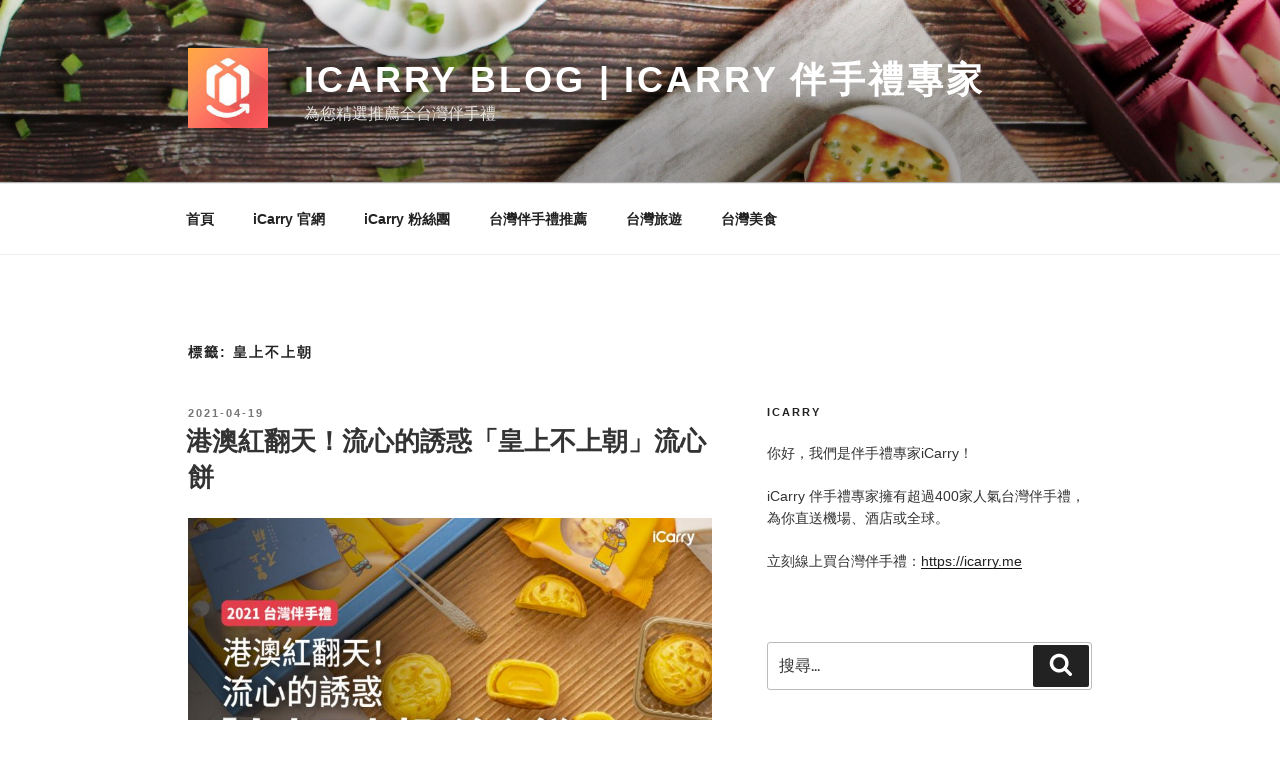

--- FILE ---
content_type: text/html; charset=utf-8
request_url: https://blog.icarry.me/tag/%E7%9A%87%E4%B8%8A%E4%B8%8D%E4%B8%8A%E6%9C%9D/
body_size: 33755
content:
<!DOCTYPE html>
<html lang="zh-TW" class="no-js svg  background-fixed" data-amp-auto-lightbox-disable transformed="self;v=1" i-amphtml-layout="" i-amphtml-no-boilerplate="" i-amphtml-binding>
<head><meta charset="UTF-8"><meta name="viewport" content="width=device-width"><link rel="preconnect" href="https://cdn.ampproject.org"><style amp-runtime="" i-amphtml-version="012512221826001">html{overflow-x:hidden!important}html.i-amphtml-fie{height:100%!important;width:100%!important}html:not([amp4ads]),html:not([amp4ads]) body{height:auto!important}html:not([amp4ads]) body{margin:0!important}body{-webkit-text-size-adjust:100%;-moz-text-size-adjust:100%;-ms-text-size-adjust:100%;text-size-adjust:100%}html.i-amphtml-singledoc.i-amphtml-embedded{-ms-touch-action:pan-y pinch-zoom;touch-action:pan-y pinch-zoom}html.i-amphtml-fie>body,html.i-amphtml-singledoc>body{overflow:visible!important}html.i-amphtml-fie:not(.i-amphtml-inabox)>body,html.i-amphtml-singledoc:not(.i-amphtml-inabox)>body{position:relative!important}html.i-amphtml-ios-embed-legacy>body{overflow-x:hidden!important;overflow-y:auto!important;position:absolute!important}html.i-amphtml-ios-embed{overflow-y:auto!important;position:static}#i-amphtml-wrapper{overflow-x:hidden!important;overflow-y:auto!important;position:absolute!important;top:0!important;left:0!important;right:0!important;bottom:0!important;margin:0!important;display:block!important}html.i-amphtml-ios-embed.i-amphtml-ios-overscroll,html.i-amphtml-ios-embed.i-amphtml-ios-overscroll>#i-amphtml-wrapper{-webkit-overflow-scrolling:touch!important}#i-amphtml-wrapper>body{position:relative!important;border-top:1px solid transparent!important}#i-amphtml-wrapper+body{visibility:visible}#i-amphtml-wrapper+body .i-amphtml-lightbox-element,#i-amphtml-wrapper+body[i-amphtml-lightbox]{visibility:hidden}#i-amphtml-wrapper+body[i-amphtml-lightbox] .i-amphtml-lightbox-element{visibility:visible}#i-amphtml-wrapper.i-amphtml-scroll-disabled,.i-amphtml-scroll-disabled{overflow-x:hidden!important;overflow-y:hidden!important}amp-instagram{padding:54px 0px 0px!important;background-color:#fff}amp-iframe iframe{box-sizing:border-box!important}[amp-access][amp-access-hide]{display:none}[subscriptions-dialog],body:not(.i-amphtml-subs-ready) [subscriptions-action],body:not(.i-amphtml-subs-ready) [subscriptions-section]{display:none!important}amp-experiment,amp-live-list>[update]{display:none}amp-list[resizable-children]>.i-amphtml-loading-container.amp-hidden{display:none!important}amp-list [fetch-error],amp-list[load-more] [load-more-button],amp-list[load-more] [load-more-end],amp-list[load-more] [load-more-failed],amp-list[load-more] [load-more-loading]{display:none}amp-list[diffable] div[role=list]{display:block}amp-story-page,amp-story[standalone]{min-height:1px!important;display:block!important;height:100%!important;margin:0!important;padding:0!important;overflow:hidden!important;width:100%!important}amp-story[standalone]{background-color:#000!important;position:relative!important}amp-story-page{background-color:#757575}amp-story .amp-active>div,amp-story .i-amphtml-loader-background{display:none!important}amp-story-page:not(:first-of-type):not([distance]):not([active]){transform:translateY(1000vh)!important}amp-autocomplete{position:relative!important;display:inline-block!important}amp-autocomplete>input,amp-autocomplete>textarea{padding:0.5rem;border:1px solid rgba(0,0,0,.33)}.i-amphtml-autocomplete-results,amp-autocomplete>input,amp-autocomplete>textarea{font-size:1rem;line-height:1.5rem}[amp-fx^=fly-in]{visibility:hidden}amp-script[nodom],amp-script[sandboxed]{position:fixed!important;top:0!important;width:1px!important;height:1px!important;overflow:hidden!important;visibility:hidden}
/*# sourceURL=/css/ampdoc.css*/[hidden]{display:none!important}.i-amphtml-element{display:inline-block}.i-amphtml-blurry-placeholder{transition:opacity 0.3s cubic-bezier(0.0,0.0,0.2,1)!important;pointer-events:none}[layout=nodisplay]:not(.i-amphtml-element){display:none!important}.i-amphtml-layout-fixed,[layout=fixed][width][height]:not(.i-amphtml-layout-fixed){display:inline-block;position:relative}.i-amphtml-layout-responsive,[layout=responsive][width][height]:not(.i-amphtml-layout-responsive),[width][height][heights]:not([layout]):not(.i-amphtml-layout-responsive),[width][height][sizes]:not(img):not([layout]):not(.i-amphtml-layout-responsive){display:block;position:relative}.i-amphtml-layout-intrinsic,[layout=intrinsic][width][height]:not(.i-amphtml-layout-intrinsic){display:inline-block;position:relative;max-width:100%}.i-amphtml-layout-intrinsic .i-amphtml-sizer{max-width:100%}.i-amphtml-intrinsic-sizer{max-width:100%;display:block!important}.i-amphtml-layout-container,.i-amphtml-layout-fixed-height,[layout=container],[layout=fixed-height][height]:not(.i-amphtml-layout-fixed-height){display:block;position:relative}.i-amphtml-layout-fill,.i-amphtml-layout-fill.i-amphtml-notbuilt,[layout=fill]:not(.i-amphtml-layout-fill),body noscript>*{display:block;overflow:hidden!important;position:absolute;top:0;left:0;bottom:0;right:0}body noscript>*{position:absolute!important;width:100%;height:100%;z-index:2}body noscript{display:inline!important}.i-amphtml-layout-flex-item,[layout=flex-item]:not(.i-amphtml-layout-flex-item){display:block;position:relative;-ms-flex:1 1 auto;flex:1 1 auto}.i-amphtml-layout-fluid{position:relative}.i-amphtml-layout-size-defined{overflow:hidden!important}.i-amphtml-layout-awaiting-size{position:absolute!important;top:auto!important;bottom:auto!important}i-amphtml-sizer{display:block!important}@supports (aspect-ratio:1/1){i-amphtml-sizer.i-amphtml-disable-ar{display:none!important}}.i-amphtml-blurry-placeholder,.i-amphtml-fill-content{display:block;height:0;max-height:100%;max-width:100%;min-height:100%;min-width:100%;width:0;margin:auto}.i-amphtml-layout-size-defined .i-amphtml-fill-content{position:absolute;top:0;left:0;bottom:0;right:0}.i-amphtml-replaced-content,.i-amphtml-screen-reader{padding:0!important;border:none!important}.i-amphtml-screen-reader{position:fixed!important;top:0px!important;left:0px!important;width:4px!important;height:4px!important;opacity:0!important;overflow:hidden!important;margin:0!important;display:block!important;visibility:visible!important}.i-amphtml-screen-reader~.i-amphtml-screen-reader{left:8px!important}.i-amphtml-screen-reader~.i-amphtml-screen-reader~.i-amphtml-screen-reader{left:12px!important}.i-amphtml-screen-reader~.i-amphtml-screen-reader~.i-amphtml-screen-reader~.i-amphtml-screen-reader{left:16px!important}.i-amphtml-unresolved{position:relative;overflow:hidden!important}.i-amphtml-select-disabled{-webkit-user-select:none!important;-ms-user-select:none!important;user-select:none!important}.i-amphtml-notbuilt,[layout]:not(.i-amphtml-element),[width][height][heights]:not([layout]):not(.i-amphtml-element),[width][height][sizes]:not(img):not([layout]):not(.i-amphtml-element){position:relative;overflow:hidden!important;color:transparent!important}.i-amphtml-notbuilt:not(.i-amphtml-layout-container)>*,[layout]:not([layout=container]):not(.i-amphtml-element)>*,[width][height][heights]:not([layout]):not(.i-amphtml-element)>*,[width][height][sizes]:not([layout]):not(.i-amphtml-element)>*{display:none}amp-img:not(.i-amphtml-element)[i-amphtml-ssr]>img.i-amphtml-fill-content{display:block}.i-amphtml-notbuilt:not(.i-amphtml-layout-container),[layout]:not([layout=container]):not(.i-amphtml-element),[width][height][heights]:not([layout]):not(.i-amphtml-element),[width][height][sizes]:not(img):not([layout]):not(.i-amphtml-element){color:transparent!important;line-height:0!important}.i-amphtml-ghost{visibility:hidden!important}.i-amphtml-element>[placeholder],[layout]:not(.i-amphtml-element)>[placeholder],[width][height][heights]:not([layout]):not(.i-amphtml-element)>[placeholder],[width][height][sizes]:not([layout]):not(.i-amphtml-element)>[placeholder]{display:block;line-height:normal}.i-amphtml-element>[placeholder].amp-hidden,.i-amphtml-element>[placeholder].hidden{visibility:hidden}.i-amphtml-element:not(.amp-notsupported)>[fallback],.i-amphtml-layout-container>[placeholder].amp-hidden,.i-amphtml-layout-container>[placeholder].hidden{display:none}.i-amphtml-layout-size-defined>[fallback],.i-amphtml-layout-size-defined>[placeholder]{position:absolute!important;top:0!important;left:0!important;right:0!important;bottom:0!important;z-index:1}amp-img[i-amphtml-ssr]:not(.i-amphtml-element)>[placeholder]{z-index:auto}.i-amphtml-notbuilt>[placeholder]{display:block!important}.i-amphtml-hidden-by-media-query{display:none!important}.i-amphtml-element-error{background:red!important;color:#fff!important;position:relative!important}.i-amphtml-element-error:before{content:attr(error-message)}i-amp-scroll-container,i-amphtml-scroll-container{position:absolute;top:0;left:0;right:0;bottom:0;display:block}i-amp-scroll-container.amp-active,i-amphtml-scroll-container.amp-active{overflow:auto;-webkit-overflow-scrolling:touch}.i-amphtml-loading-container{display:block!important;pointer-events:none;z-index:1}.i-amphtml-notbuilt>.i-amphtml-loading-container{display:block!important}.i-amphtml-loading-container.amp-hidden{visibility:hidden}.i-amphtml-element>[overflow]{cursor:pointer;position:relative;z-index:2;visibility:hidden;display:initial;line-height:normal}.i-amphtml-layout-size-defined>[overflow]{position:absolute}.i-amphtml-element>[overflow].amp-visible{visibility:visible}template{display:none!important}.amp-border-box,.amp-border-box *,.amp-border-box :after,.amp-border-box :before{box-sizing:border-box}amp-pixel{display:none!important}amp-analytics,amp-auto-ads,amp-story-auto-ads{position:fixed!important;top:0!important;width:1px!important;height:1px!important;overflow:hidden!important;visibility:hidden}amp-story{visibility:hidden!important}html.i-amphtml-fie>amp-analytics{position:initial!important}[visible-when-invalid]:not(.visible),form [submit-error],form [submit-success],form [submitting]{display:none}amp-accordion{display:block!important}@media (min-width:1px){:where(amp-accordion>section)>:first-child{margin:0;background-color:#efefef;padding-right:20px;border:1px solid #dfdfdf}:where(amp-accordion>section)>:last-child{margin:0}}amp-accordion>section{float:none!important}amp-accordion>section>*{float:none!important;display:block!important;overflow:hidden!important;position:relative!important}amp-accordion,amp-accordion>section{margin:0}amp-accordion:not(.i-amphtml-built)>section>:last-child{display:none!important}amp-accordion:not(.i-amphtml-built)>section[expanded]>:last-child{display:block!important}
/*# sourceURL=/css/ampshared.css*/</style><meta name="robots" content="index, follow, max-image-preview:large, max-snippet:-1, max-video-preview:-1"><meta property="og:locale" content="zh_TW"><meta property="og:type" content="article"><meta property="og:title" content="皇上不上朝 Archives - iCarry Blog | iCarry 伴手禮專家"><meta property="og:url" content="https://blog.icarry.me/tag/皇上不上朝/"><meta property="og:site_name" content="iCarry Blog | iCarry 伴手禮專家"><meta name="twitter:card" content="summary_large_image"><meta name="generator" content="WordPress 6.9"><meta name="generator" content="AMP Plugin v2.5.5; mode=standard; sandboxing-level=1:1"><script async="" src="https://cdn.ampproject.org/v0.mjs" type="module" crossorigin="anonymous"></script><script async nomodule src="https://cdn.ampproject.org/v0.js" crossorigin="anonymous"></script><script src="https://cdn.ampproject.org/v0/amp-animation-0.1.mjs" async="" custom-element="amp-animation" type="module" crossorigin="anonymous"></script><script async nomodule src="https://cdn.ampproject.org/v0/amp-animation-0.1.js" crossorigin="anonymous" custom-element="amp-animation"></script><script src="https://cdn.ampproject.org/v0/amp-bind-0.1.mjs" async="" custom-element="amp-bind" type="module" crossorigin="anonymous"></script><script async nomodule src="https://cdn.ampproject.org/v0/amp-bind-0.1.js" crossorigin="anonymous" custom-element="amp-bind"></script><script src="https://cdn.ampproject.org/v0/amp-form-0.1.mjs" async="" custom-element="amp-form" type="module" crossorigin="anonymous"></script><script async nomodule src="https://cdn.ampproject.org/v0/amp-form-0.1.js" crossorigin="anonymous" custom-element="amp-form"></script><script src="https://cdn.ampproject.org/v0/amp-position-observer-0.1.mjs" async="" custom-element="amp-position-observer" type="module" crossorigin="anonymous"></script><script async nomodule src="https://cdn.ampproject.org/v0/amp-position-observer-0.1.js" crossorigin="anonymous" custom-element="amp-position-observer"></script><style amp-custom="">img:is([sizes=auto i],[sizes^="auto," i]){contain-intrinsic-size:3000px 1500px}:root{--wp-block-synced-color:#7a00df;--wp-block-synced-color--rgb:122,0,223;--wp-bound-block-color:var(--wp-block-synced-color);--wp-editor-canvas-background:#ddd;--wp-admin-theme-color:#007cba;--wp-admin-theme-color--rgb:0,124,186;--wp-admin-theme-color-darker-10:#006ba1;--wp-admin-theme-color-darker-10--rgb:0,107,160.5;--wp-admin-theme-color-darker-20:#005a87;--wp-admin-theme-color-darker-20--rgb:0,90,135;--wp-admin-border-width-focus:2px}@media (min-resolution:192dpi){:root{--wp-admin-border-width-focus:1.5px}}:root{--wp--preset--font-size--normal:16px;--wp--preset--font-size--huge:42px}.screen-reader-text{border:0;clip-path:inset(50%);height:1px;margin:-1px;overflow:hidden;padding:0;position:absolute;width:1px}.screen-reader-text:not(#_#_#_#_#_#_#_){word-wrap:normal}.screen-reader-text:focus{background-color:#ddd;clip-path:none;color:#444;display:block;font-size:1em;height:auto;left:5px;line-height:normal;padding:15px 23px 14px;text-decoration:none;top:5px;width:auto;z-index:100000}html :where(.has-border-color){border-style:solid}html :where([data-amp-original-style*=border-top-color]){border-top-style:solid}html :where([data-amp-original-style*=border-right-color]){border-right-style:solid}html :where([data-amp-original-style*=border-bottom-color]){border-bottom-style:solid}html :where([data-amp-original-style*=border-left-color]){border-left-style:solid}html :where([data-amp-original-style*=border-width]){border-style:solid}html :where([data-amp-original-style*=border-top-width]){border-top-style:solid}html :where([data-amp-original-style*=border-right-width]){border-right-style:solid}html :where([data-amp-original-style*=border-bottom-width]){border-bottom-style:solid}html :where([data-amp-original-style*=border-left-width]){border-left-style:solid}html :where(img[class*=wp-image-]){height:auto;max-width:100%}:where(figure){margin:0 0 1em}html :where(.is-position-sticky){--wp-admin--admin-bar--position-offset:var(--wp-admin--admin-bar--height,0px)}@media screen and (max-width:600px){html :where(.is-position-sticky){--wp-admin--admin-bar--position-offset:0px}}:root :where(p.has-background){padding:1.25em 2.375em}:where(p.has-text-color:not(.has-link-color)) a{color:inherit}:root{--wp--preset--aspect-ratio--square:1;--wp--preset--aspect-ratio--4-3:4/3;--wp--preset--aspect-ratio--3-4:3/4;--wp--preset--aspect-ratio--3-2:3/2;--wp--preset--aspect-ratio--2-3:2/3;--wp--preset--aspect-ratio--16-9:16/9;--wp--preset--aspect-ratio--9-16:9/16;--wp--preset--color--black:#000;--wp--preset--color--cyan-bluish-gray:#abb8c3;--wp--preset--color--white:#fff;--wp--preset--color--pale-pink:#f78da7;--wp--preset--color--vivid-red:#cf2e2e;--wp--preset--color--luminous-vivid-orange:#ff6900;--wp--preset--color--luminous-vivid-amber:#fcb900;--wp--preset--color--light-green-cyan:#7bdcb5;--wp--preset--color--vivid-green-cyan:#00d084;--wp--preset--color--pale-cyan-blue:#8ed1fc;--wp--preset--color--vivid-cyan-blue:#0693e3;--wp--preset--color--vivid-purple:#9b51e0;--wp--preset--gradient--vivid-cyan-blue-to-vivid-purple:linear-gradient(135deg,#0693e3 0%,#9b51e0 100%);--wp--preset--gradient--light-green-cyan-to-vivid-green-cyan:linear-gradient(135deg,#7adcb4 0%,#00d082 100%);--wp--preset--gradient--luminous-vivid-amber-to-luminous-vivid-orange:linear-gradient(135deg,#fcb900 0%,#ff6900 100%);--wp--preset--gradient--luminous-vivid-orange-to-vivid-red:linear-gradient(135deg,#ff6900 0%,#cf2e2e 100%);--wp--preset--gradient--very-light-gray-to-cyan-bluish-gray:linear-gradient(135deg,#eee 0%,#a9b8c3 100%);--wp--preset--gradient--cool-to-warm-spectrum:linear-gradient(135deg,#4aeadc 0%,#9778d1 20%,#cf2aba 40%,#ee2c82 60%,#fb6962 80%,#fef84c 100%);--wp--preset--gradient--blush-light-purple:linear-gradient(135deg,#ffceec 0%,#9896f0 100%);--wp--preset--gradient--blush-bordeaux:linear-gradient(135deg,#fecda5 0%,#fe2d2d 50%,#6b003e 100%);--wp--preset--gradient--luminous-dusk:linear-gradient(135deg,#ffcb70 0%,#c751c0 50%,#4158d0 100%);--wp--preset--gradient--pale-ocean:linear-gradient(135deg,#fff5cb 0%,#b6e3d4 50%,#33a7b5 100%);--wp--preset--gradient--electric-grass:linear-gradient(135deg,#caf880 0%,#71ce7e 100%);--wp--preset--gradient--midnight:linear-gradient(135deg,#020381 0%,#2874fc 100%);--wp--preset--font-size--small:13px;--wp--preset--font-size--medium:20px;--wp--preset--font-size--large:36px;--wp--preset--font-size--x-large:42px;--wp--preset--spacing--20:.44rem;--wp--preset--spacing--30:.67rem;--wp--preset--spacing--40:1rem;--wp--preset--spacing--50:1.5rem;--wp--preset--spacing--60:2.25rem;--wp--preset--spacing--70:3.38rem;--wp--preset--spacing--80:5.06rem;--wp--preset--shadow--natural:6px 6px 9px rgba(0,0,0,.2);--wp--preset--shadow--deep:12px 12px 50px rgba(0,0,0,.4);--wp--preset--shadow--sharp:6px 6px 0px rgba(0,0,0,.2);--wp--preset--shadow--outlined:6px 6px 0px -3px #fff,6px 6px #000;--wp--preset--shadow--crisp:6px 6px 0px #000}:where(.is-layout-flex){gap:.5em}:where(.is-layout-grid){gap:.5em}:where(.wp-block-columns.is-layout-flex){gap:2em}:where(.wp-block-columns.is-layout-grid){gap:2em}:where(.wp-block-post-template.is-layout-flex){gap:1.25em}:where(.wp-block-post-template.is-layout-grid){gap:1.25em}@font-face{font-family:"Libre Franklin";font-style:normal;font-display:fallback;font-weight:300;src:url("https://blog.icarry.me/wp-content/themes/twentyseventeen/assets/fonts/libre-franklin/libre-franklin-vietnamese-300-normal.woff2?ver=13") format("woff2"),url("https://blog.icarry.me/wp-content/themes/twentyseventeen/assets/fonts/libre-franklin/libre-franklin-all-300-normal.woff?ver=13") format("woff");unicode-range:U+0102-0103,U+0110-0111,U+0128-0129,U+0168-0169,U+01A0-01A1,U+01AF-01B0,U+1EA0-1EF9,U+20AB}@font-face{font-family:"Libre Franklin";font-style:normal;font-display:fallback;font-weight:300;src:url("https://blog.icarry.me/wp-content/themes/twentyseventeen/assets/fonts/libre-franklin/libre-franklin-latin-ext-300-normal.woff2?ver=13") format("woff2"),url("https://blog.icarry.me/wp-content/themes/twentyseventeen/assets/fonts/libre-franklin/libre-franklin-all-300-normal.woff?ver=13") format("woff");unicode-range:U+0100-024F,U+0259,U+1E00-1EFF,U+2020,U+20A0-20AB,U+20AD-20CF,U+2113,U+2C60-2C7F,U+A720-A7FF}@font-face{font-family:"Libre Franklin";font-style:normal;font-display:fallback;font-weight:300;src:url("https://blog.icarry.me/wp-content/themes/twentyseventeen/assets/fonts/libre-franklin/libre-franklin-latin-300-normal.woff2?ver=13") format("woff2"),url("https://blog.icarry.me/wp-content/themes/twentyseventeen/assets/fonts/libre-franklin/libre-franklin-all-300-normal.woff?ver=13") format("woff");unicode-range:U+0000-00FF,U+0131,U+0152-0153,U+02BB-02BC,U+02C6,U+02DA,U+02DC,U+2000-206F,U+2074,U+20AC,U+2122,U+2191,U+2193,U+2212,U+2215,U+FEFF,U+FFFD}@font-face{font-family:"Libre Franklin";font-style:italic;font-display:fallback;font-weight:300;src:url("https://blog.icarry.me/wp-content/themes/twentyseventeen/assets/fonts/libre-franklin/libre-franklin-vietnamese-300-italic.woff2?ver=13") format("woff2"),url("https://blog.icarry.me/wp-content/themes/twentyseventeen/assets/fonts/libre-franklin/libre-franklin-all-300-italic.woff?ver=13") format("woff");unicode-range:U+0102-0103,U+0110-0111,U+0128-0129,U+0168-0169,U+01A0-01A1,U+01AF-01B0,U+1EA0-1EF9,U+20AB}@font-face{font-family:"Libre Franklin";font-style:italic;font-display:fallback;font-weight:300;src:url("https://blog.icarry.me/wp-content/themes/twentyseventeen/assets/fonts/libre-franklin/libre-franklin-latin-ext-300-italic.woff2?ver=13") format("woff2"),url("https://blog.icarry.me/wp-content/themes/twentyseventeen/assets/fonts/libre-franklin/libre-franklin-all-300-italic.woff?ver=13") format("woff");unicode-range:U+0100-024F,U+0259,U+1E00-1EFF,U+2020,U+20A0-20AB,U+20AD-20CF,U+2113,U+2C60-2C7F,U+A720-A7FF}@font-face{font-family:"Libre Franklin";font-style:italic;font-display:fallback;font-weight:300;src:url("https://blog.icarry.me/wp-content/themes/twentyseventeen/assets/fonts/libre-franklin/libre-franklin-latin-300-italic.woff2?ver=13") format("woff2"),url("https://blog.icarry.me/wp-content/themes/twentyseventeen/assets/fonts/libre-franklin/libre-franklin-all-300-italic.woff?ver=13") format("woff");unicode-range:U+0000-00FF,U+0131,U+0152-0153,U+02BB-02BC,U+02C6,U+02DA,U+02DC,U+2000-206F,U+2074,U+20AC,U+2122,U+2191,U+2193,U+2212,U+2215,U+FEFF,U+FFFD}@font-face{font-family:"Libre Franklin";font-style:normal;font-display:fallback;font-weight:400;src:url("https://blog.icarry.me/wp-content/themes/twentyseventeen/assets/fonts/libre-franklin/libre-franklin-vietnamese-400-normal.woff2?ver=13") format("woff2"),url("https://blog.icarry.me/wp-content/themes/twentyseventeen/assets/fonts/libre-franklin/libre-franklin-all-400-normal.woff?ver=13") format("woff");unicode-range:U+0102-0103,U+0110-0111,U+0128-0129,U+0168-0169,U+01A0-01A1,U+01AF-01B0,U+1EA0-1EF9,U+20AB}@font-face{font-family:"Libre Franklin";font-style:normal;font-display:fallback;font-weight:400;src:url("https://blog.icarry.me/wp-content/themes/twentyseventeen/assets/fonts/libre-franklin/libre-franklin-latin-ext-400-normal.woff2?ver=13") format("woff2"),url("https://blog.icarry.me/wp-content/themes/twentyseventeen/assets/fonts/libre-franklin/libre-franklin-all-400-normal.woff?ver=13") format("woff");unicode-range:U+0100-024F,U+0259,U+1E00-1EFF,U+2020,U+20A0-20AB,U+20AD-20CF,U+2113,U+2C60-2C7F,U+A720-A7FF}@font-face{font-family:"Libre Franklin";font-style:normal;font-display:fallback;font-weight:400;src:url("https://blog.icarry.me/wp-content/themes/twentyseventeen/assets/fonts/libre-franklin/libre-franklin-latin-400-normal.woff2?ver=13") format("woff2"),url("https://blog.icarry.me/wp-content/themes/twentyseventeen/assets/fonts/libre-franklin/libre-franklin-all-400-normal.woff?ver=13") format("woff");unicode-range:U+0000-00FF,U+0131,U+0152-0153,U+02BB-02BC,U+02C6,U+02DA,U+02DC,U+2000-206F,U+2074,U+20AC,U+2122,U+2191,U+2193,U+2212,U+2215,U+FEFF,U+FFFD}@font-face{font-family:"Libre Franklin";font-style:italic;font-display:fallback;font-weight:400;src:url("https://blog.icarry.me/wp-content/themes/twentyseventeen/assets/fonts/libre-franklin/libre-franklin-vietnamese-400-italic.woff2?ver=13") format("woff2"),url("https://blog.icarry.me/wp-content/themes/twentyseventeen/assets/fonts/libre-franklin/libre-franklin-all-400-italic.woff?ver=13") format("woff");unicode-range:U+0102-0103,U+0110-0111,U+0128-0129,U+0168-0169,U+01A0-01A1,U+01AF-01B0,U+1EA0-1EF9,U+20AB}@font-face{font-family:"Libre Franklin";font-style:italic;font-display:fallback;font-weight:400;src:url("https://blog.icarry.me/wp-content/themes/twentyseventeen/assets/fonts/libre-franklin/libre-franklin-latin-ext-400-italic.woff2?ver=13") format("woff2"),url("https://blog.icarry.me/wp-content/themes/twentyseventeen/assets/fonts/libre-franklin/libre-franklin-all-400-italic.woff?ver=13") format("woff");unicode-range:U+0100-024F,U+0259,U+1E00-1EFF,U+2020,U+20A0-20AB,U+20AD-20CF,U+2113,U+2C60-2C7F,U+A720-A7FF}@font-face{font-family:"Libre Franklin";font-style:italic;font-display:fallback;font-weight:400;src:url("https://blog.icarry.me/wp-content/themes/twentyseventeen/assets/fonts/libre-franklin/libre-franklin-latin-400-italic.woff2?ver=13") format("woff2"),url("https://blog.icarry.me/wp-content/themes/twentyseventeen/assets/fonts/libre-franklin/libre-franklin-all-400-italic.woff?ver=13") format("woff");unicode-range:U+0000-00FF,U+0131,U+0152-0153,U+02BB-02BC,U+02C6,U+02DA,U+02DC,U+2000-206F,U+2074,U+20AC,U+2122,U+2191,U+2193,U+2212,U+2215,U+FEFF,U+FFFD}@font-face{font-family:"Libre Franklin";font-style:normal;font-display:fallback;font-weight:600;src:url("https://blog.icarry.me/wp-content/themes/twentyseventeen/assets/fonts/libre-franklin/libre-franklin-vietnamese-600-normal.woff2?ver=13") format("woff2"),url("https://blog.icarry.me/wp-content/themes/twentyseventeen/assets/fonts/libre-franklin/libre-franklin-all-600-normal.woff?ver=13") format("woff");unicode-range:U+0102-0103,U+0110-0111,U+0128-0129,U+0168-0169,U+01A0-01A1,U+01AF-01B0,U+1EA0-1EF9,U+20AB}@font-face{font-family:"Libre Franklin";font-style:normal;font-display:fallback;font-weight:600;src:url("https://blog.icarry.me/wp-content/themes/twentyseventeen/assets/fonts/libre-franklin/libre-franklin-latin-ext-600-normal.woff2?ver=13") format("woff2"),url("https://blog.icarry.me/wp-content/themes/twentyseventeen/assets/fonts/libre-franklin/libre-franklin-all-600-normal.woff?ver=13") format("woff");unicode-range:U+0100-024F,U+0259,U+1E00-1EFF,U+2020,U+20A0-20AB,U+20AD-20CF,U+2113,U+2C60-2C7F,U+A720-A7FF}@font-face{font-family:"Libre Franklin";font-style:normal;font-display:fallback;font-weight:600;src:url("https://blog.icarry.me/wp-content/themes/twentyseventeen/assets/fonts/libre-franklin/libre-franklin-latin-600-normal.woff2?ver=13") format("woff2"),url("https://blog.icarry.me/wp-content/themes/twentyseventeen/assets/fonts/libre-franklin/libre-franklin-all-600-normal.woff?ver=13") format("woff");unicode-range:U+0000-00FF,U+0131,U+0152-0153,U+02BB-02BC,U+02C6,U+02DA,U+02DC,U+2000-206F,U+2074,U+20AC,U+2122,U+2191,U+2193,U+2212,U+2215,U+FEFF,U+FFFD}@font-face{font-family:"Libre Franklin";font-style:italic;font-display:fallback;font-weight:600;src:url("https://blog.icarry.me/wp-content/themes/twentyseventeen/assets/fonts/libre-franklin/libre-franklin-vietnamese-600-italic.woff2?ver=13") format("woff2"),url("https://blog.icarry.me/wp-content/themes/twentyseventeen/assets/fonts/libre-franklin/libre-franklin-all-600-italic.woff?ver=13") format("woff");unicode-range:U+0102-0103,U+0110-0111,U+0128-0129,U+0168-0169,U+01A0-01A1,U+01AF-01B0,U+1EA0-1EF9,U+20AB}@font-face{font-family:"Libre Franklin";font-style:italic;font-display:fallback;font-weight:600;src:url("https://blog.icarry.me/wp-content/themes/twentyseventeen/assets/fonts/libre-franklin/libre-franklin-latin-ext-600-italic.woff2?ver=13") format("woff2"),url("https://blog.icarry.me/wp-content/themes/twentyseventeen/assets/fonts/libre-franklin/libre-franklin-all-600-italic.woff?ver=13") format("woff");unicode-range:U+0100-024F,U+0259,U+1E00-1EFF,U+2020,U+20A0-20AB,U+20AD-20CF,U+2113,U+2C60-2C7F,U+A720-A7FF}@font-face{font-family:"Libre Franklin";font-style:italic;font-display:fallback;font-weight:600;src:url("https://blog.icarry.me/wp-content/themes/twentyseventeen/assets/fonts/libre-franklin/libre-franklin-latin-600-italic.woff2?ver=13") format("woff2"),url("https://blog.icarry.me/wp-content/themes/twentyseventeen/assets/fonts/libre-franklin/libre-franklin-all-600-italic.woff?ver=13") format("woff");unicode-range:U+0000-00FF,U+0131,U+0152-0153,U+02BB-02BC,U+02C6,U+02DA,U+02DC,U+2000-206F,U+2074,U+20AC,U+2122,U+2191,U+2193,U+2212,U+2215,U+FEFF,U+FFFD}@font-face{font-family:"Libre Franklin";font-style:normal;font-display:fallback;font-weight:800;src:url("https://blog.icarry.me/wp-content/themes/twentyseventeen/assets/fonts/libre-franklin/libre-franklin-vietnamese-800-normal.woff2?ver=13") format("woff2"),url("https://blog.icarry.me/wp-content/themes/twentyseventeen/assets/fonts/libre-franklin/libre-franklin-all-800-normal.woff?ver=13") format("woff");unicode-range:U+0102-0103,U+0110-0111,U+0128-0129,U+0168-0169,U+01A0-01A1,U+01AF-01B0,U+1EA0-1EF9,U+20AB}@font-face{font-family:"Libre Franklin";font-style:normal;font-display:fallback;font-weight:800;src:url("https://blog.icarry.me/wp-content/themes/twentyseventeen/assets/fonts/libre-franklin/libre-franklin-latin-ext-800-normal.woff2?ver=13") format("woff2"),url("https://blog.icarry.me/wp-content/themes/twentyseventeen/assets/fonts/libre-franklin/libre-franklin-all-800-normal.woff?ver=13") format("woff");unicode-range:U+0100-024F,U+0259,U+1E00-1EFF,U+2020,U+20A0-20AB,U+20AD-20CF,U+2113,U+2C60-2C7F,U+A720-A7FF}@font-face{font-family:"Libre Franklin";font-style:normal;font-display:fallback;font-weight:800;src:url("https://blog.icarry.me/wp-content/themes/twentyseventeen/assets/fonts/libre-franklin/libre-franklin-latin-800-normal.woff2?ver=13") format("woff2"),url("https://blog.icarry.me/wp-content/themes/twentyseventeen/assets/fonts/libre-franklin/libre-franklin-all-800-normal.woff?ver=13") format("woff");unicode-range:U+0000-00FF,U+0131,U+0152-0153,U+02BB-02BC,U+02C6,U+02DA,U+02DC,U+2000-206F,U+2074,U+20AC,U+2122,U+2191,U+2193,U+2212,U+2215,U+FEFF,U+FFFD}@font-face{font-family:"Libre Franklin";font-style:italic;font-display:fallback;font-weight:800;src:url("https://blog.icarry.me/wp-content/themes/twentyseventeen/assets/fonts/libre-franklin/libre-franklin-vietnamese-800-italic.woff2?ver=13") format("woff2"),url("https://blog.icarry.me/wp-content/themes/twentyseventeen/assets/fonts/libre-franklin/libre-franklin-all-800-italic.woff?ver=13") format("woff");unicode-range:U+0102-0103,U+0110-0111,U+0128-0129,U+0168-0169,U+01A0-01A1,U+01AF-01B0,U+1EA0-1EF9,U+20AB}@font-face{font-family:"Libre Franklin";font-style:italic;font-display:fallback;font-weight:800;src:url("https://blog.icarry.me/wp-content/themes/twentyseventeen/assets/fonts/libre-franklin/libre-franklin-latin-ext-800-italic.woff2?ver=13") format("woff2"),url("https://blog.icarry.me/wp-content/themes/twentyseventeen/assets/fonts/libre-franklin/libre-franklin-all-800-italic.woff?ver=13") format("woff");unicode-range:U+0100-024F,U+0259,U+1E00-1EFF,U+2020,U+20A0-20AB,U+20AD-20CF,U+2113,U+2C60-2C7F,U+A720-A7FF}@font-face{font-family:"Libre Franklin";font-style:italic;font-display:fallback;font-weight:800;src:url("https://blog.icarry.me/wp-content/themes/twentyseventeen/assets/fonts/libre-franklin/libre-franklin-latin-800-italic.woff2?ver=13") format("woff2"),url("https://blog.icarry.me/wp-content/themes/twentyseventeen/assets/fonts/libre-franklin/libre-franklin-all-800-italic.woff?ver=13") format("woff");unicode-range:U+0000-00FF,U+0131,U+0152-0153,U+02BB-02BC,U+02C6,U+02DA,U+02DC,U+2000-206F,U+2074,U+20AC,U+2122,U+2191,U+2193,U+2212,U+2215,U+FEFF,U+FFFD}html{font-family:sans-serif;line-height:1.15;-ms-text-size-adjust:100%;-webkit-text-size-adjust:100%}body{margin:0}article,aside,footer,header,nav,section{display:block}h1{font-size:2em;margin:.67em 0}main{display:block}a{background-color:transparent;-webkit-text-decoration-skip:objects}a:active,a:hover{outline-width:0}img{border-style:none}svg:not(:root){overflow:hidden}button,input,select{font-family:sans-serif;font-size:100%;line-height:1.15;margin:0}button,input{overflow:visible}button,select{text-transform:none}button,html [type="button"],[type="reset"],[type="submit"]{-webkit-appearance:button}button::-moz-focus-inner,[type="button"]::-moz-focus-inner,[type="reset"]::-moz-focus-inner,[type="submit"]::-moz-focus-inner{border-style:none;padding:0}button:-moz-focusring,[type="button"]:-moz-focusring,[type="reset"]:-moz-focusring,[type="submit"]:-moz-focusring{outline:1px dotted ButtonText}[type="checkbox"],[type="radio"]{-webkit-box-sizing:border-box;-moz-box-sizing:border-box;box-sizing:border-box;padding:0}[type="number"]::-webkit-inner-spin-button,[type="number"]::-webkit-outer-spin-button{height:auto}[type="search"]{-webkit-appearance:textfield;outline-offset:-2px}[type="search"]::-webkit-search-cancel-button,[type="search"]::-webkit-search-decoration{-webkit-appearance:none}::-webkit-file-upload-button{-webkit-appearance:button;font:inherit}[hidden]{display:none}.screen-reader-text{clip-path:inset(50%);height:1px;overflow:hidden;width:1px}.screen-reader-text:not(#_#_#_#_#_#_#_){position:absolute;word-wrap:normal}.screen-reader-text:focus{background-color:#f1f1f1;-webkit-border-radius:3px;border-radius:3px;-webkit-box-shadow:0 0 2px 2px rgba(0,0,0,.6);box-shadow:0 0 2px 2px rgba(0,0,0,.6);clip-path:none;color:#21759b;display:block;font-size:14px;font-size:.875rem;font-weight:700;height:auto;left:5px;line-height:normal;padding:15px 23px 14px;text-decoration:none;top:5px;width:auto;z-index:100000}.entry-content:before,.entry-content:after,.site-header:before,.site-header:after,.site-content:before,.site-content:after,.site-footer:before,.site-footer:after,.widget-area:before,.widget-area:after,.widget:before,.widget:after{content:"";display:table;table-layout:fixed}.entry-content:after,.site-header:after,.site-content:after,.site-footer:after,.widget-area:after,.widget:after{clear:both}body,button,input,select{color:#333;font-family:"Libre Franklin","Helvetica Neue",helvetica,arial,sans-serif;font-size:15px;font-size:.9375rem;font-weight:400;line-height:1.66}h1,h2,h5{clear:both;line-height:1.4;margin:0 0 .75em;padding:1.5em 0 0}h1:first-child,h2:first-child,h5:first-child{padding-top:0}h1{font-size:24px;font-size:1.5rem;font-weight:300}h2{color:#666;font-size:20px;font-size:1.25rem;font-weight:300}h5{color:#767676;font-size:13px;font-size:.8125rem;font-weight:800;letter-spacing:.15em;text-transform:uppercase}p{margin:0 0 1.5em;padding:0}:focus{outline:none}html[lang^="zh-"] body,html[lang^="zh-"] button,html[lang^="zh-"] input,html[lang^="zh-"] select{font-family:"PingFang TC","Helvetica Neue",Helvetica,STHeitiTC-Light,Arial,sans-serif}html[lang^="zh-"] h1,html[lang^="zh-"] h2,html[lang^="zh-"] h5{font-weight:700}html[lang^="zh-"] *:not(#_#_#_#_#_#_#_#_){letter-spacing:0}label{color:#333;display:block;font-weight:800;margin-bottom:.5em}input[type="text"],input[type="email"],input[type="url"],input[type="password"],input[type="search"],input[type="number"],input[type="tel"],input[type="range"],input[type="date"],input[type="month"],input[type="week"],input[type="time"],input[type="datetime"],input[type="datetime-local"],input[type="color"]{color:#666;background:#fff;background-image:-webkit-linear-gradient(rgba(255,255,255,0),rgba(255,255,255,0));border:1px solid #bbb;-webkit-border-radius:3px;border-radius:3px;display:block;padding:.7em;width:100%}input[type="text"]:focus,input[type="email"]:focus,input[type="url"]:focus,input[type="password"]:focus,input[type="search"]:focus,input[type="number"]:focus,input[type="tel"]:focus,input[type="range"]:focus,input[type="date"]:focus,input[type="month"]:focus,input[type="week"]:focus,input[type="time"]:focus,input[type="datetime"]:focus,input[type="datetime-local"]:focus,input[type="color"]:focus{color:#222;border-color:#333}select{border:1px solid #bbb;-webkit-border-radius:3px;border-radius:3px;height:3em;max-width:100%}input[type="radio"]:focus,input[type="checkbox"]:focus{outline:thin dotted #333}input[type="radio"],input[type="checkbox"]{margin-right:.5em}input[type="radio"] + label,input[type="checkbox"] + label{font-weight:400}button,input[type="button"],input[type="submit"]{background-color:#222;border:0;-webkit-border-radius:2px;border-radius:2px;-webkit-box-shadow:none;box-shadow:none;color:#fff;cursor:pointer;display:inline-block;font-size:14px;font-size:.875rem;font-weight:800;line-height:1;padding:1em 2em;text-shadow:none;-webkit-transition:background .2s;transition:background .2s}input + button,input + input[type="button"],input + input[type="submit"]{padding:.75em 2em}input[type="reset"]{background-color:#ddd;color:#222}:not( .mejs-button ) > button:hover,:not( .mejs-button ) > button:focus,input[type="button"]:hover,input[type="button"]:focus,input[type="submit"]:hover,input[type="submit"]:focus{background:#767676}input[type="reset"]:hover,input[type="reset"]:focus{background:#bbb}::-webkit-input-placeholder{color:#333;font-family:"Libre Franklin","Helvetica Neue",helvetica,arial,sans-serif}:-moz-placeholder{color:#333;font-family:"Libre Franklin","Helvetica Neue",helvetica,arial,sans-serif}::-moz-placeholder{color:#333;font-family:"Libre Franklin","Helvetica Neue",helvetica,arial,sans-serif;opacity:1}:-ms-input-placeholder{color:#333;font-family:"Libre Franklin","Helvetica Neue",helvetica,arial,sans-serif}ul{margin:0 0 1.5em;padding:0}ul{list-style:disc}li > ul{margin-bottom:0;margin-left:1.5em}a{color:#222;text-decoration:none}a:focus{outline:thin dotted}a:hover,a:active{color:#000;outline:0}.entry-content a,.widget a,.site-footer .widget-area a{-webkit-box-shadow:inset 0 -1px 0 rgba(15,15,15,1);box-shadow:inset 0 -1px 0 rgba(15,15,15,1);-webkit-transition:color 80ms ease-in,-webkit-box-shadow 130ms ease-in-out;transition:color 80ms ease-in,-webkit-box-shadow 130ms ease-in-out;transition:color 80ms ease-in,box-shadow 130ms ease-in-out;transition:color 80ms ease-in,box-shadow 130ms ease-in-out,-webkit-box-shadow 130ms ease-in-out}.entry-title a,.entry-meta a,.site-info a,.widget .widget-title a,.widget ul li a,.site-footer .widget-area ul li a{-webkit-box-shadow:inset 0 -1px 0 rgba(255,255,255,1);box-shadow:inset 0 -1px 0 rgba(255,255,255,1);text-decoration:none;-webkit-transition:color 80ms ease-in,-webkit-box-shadow 130ms ease-in-out;transition:color 80ms ease-in,-webkit-box-shadow 130ms ease-in-out;transition:color 80ms ease-in,box-shadow 130ms ease-in-out;transition:color 80ms ease-in,box-shadow 130ms ease-in-out,-webkit-box-shadow 130ms ease-in-out}.entry-content a:focus,.entry-content a:hover,.widget a:focus,.widget a:hover,.site-footer .widget-area a:focus,.site-footer .widget-area a:hover,.entry-title a:focus,.entry-title a:hover,.entry-meta a:focus,.entry-meta a:hover,.site-info a:focus,.site-info a:hover,.widget .widget-title a:focus,.widget .widget-title a:hover,.widget ul li a:focus,.widget ul li a:hover{color:#000;-webkit-box-shadow:inset 0 0 0 rgba(0,0,0,0),0 3px 0 rgba(0,0,0,1);box-shadow:inset 0 0 0 rgba(0,0,0,0),0 3px 0 rgba(0,0,0,1)}.entry-content a img,.widget a img{-webkit-box-shadow:0 0 0 8px #fff;box-shadow:0 0 0 8px #fff}.post-thumbnail{margin-bottom:1em}.post-thumbnail a img{-webkit-backface-visibility:hidden;-webkit-transition:opacity .2s;transition:opacity .2s}.post-thumbnail a:hover img,.post-thumbnail a:focus img{opacity:.7}.navigation-top{background:#fff;border-bottom:1px solid #eee;border-top:1px solid #eee;font-size:16px;font-size:1rem;position:relative}.navigation-top .wrap{max-width:1000px;padding:0}.navigation-top a{color:#222;font-weight:600;-webkit-transition:color .2s;transition:color .2s}.main-navigation{clear:both;display:block}.main-navigation ul{background:#fff;list-style:none;margin:0;padding:0 1.5em;text-align:left}.main-navigation ul a > .icon{display:none}.main-navigation > div > ul{border-top:1px solid #eee;padding:.75em 1.695em}.main-navigation ul ul{padding:0 0 0 1.5em}.main-navigation ul ul.toggled-on{display:block}.main-navigation ul ul a{letter-spacing:0;padding:.4em 0;position:relative;text-transform:none}.main-navigation li{border-bottom:1px solid #eee;position:relative}.main-navigation li li,.main-navigation li:last-child{border:0}.main-navigation a{display:block;padding:.5em 0;text-decoration:none}.main-navigation a:hover{color:#767676}.menu-toggle{background-color:transparent;border:0;-webkit-box-shadow:none;box-shadow:none;color:#222;display:none;font-size:14px;font-size:.875rem;font-weight:800;line-height:1.5;margin:1px auto 2px;padding:1em;text-shadow:none}.menu-toggle:hover,.menu-toggle:focus{background-color:transparent;-webkit-box-shadow:none;box-shadow:none}.menu-toggle:focus{outline:thin solid}.menu-toggle .icon{margin-right:.5em;top:-2px}.toggled-on .menu-toggle .icon-bars,.menu-toggle .icon-close{display:none}.toggled-on .menu-toggle .icon-close{display:inline-block}html{-webkit-box-sizing:border-box;-moz-box-sizing:border-box;box-sizing:border-box}*,*:before,*:after{-webkit-box-sizing:inherit;-moz-box-sizing:inherit;box-sizing:inherit}body{background:#fff}#page{position:relative;word-wrap:break-word}.wrap{margin-left:auto;margin-right:auto;max-width:700px;padding-left:2em;padding-right:2em}.wrap:after{clear:both;content:"";display:block}#masthead .wrap{position:relative}.site-header{background-color:#fafafa;position:relative}.site-branding{padding:1em 0;position:relative;-webkit-transition:margin-bottom .2s;transition:margin-bottom .2s;z-index:3}.site-branding a{text-decoration:none;-webkit-transition:opacity .2s;transition:opacity .2s}.site-branding a:hover,.site-branding a:focus{opacity:.7}.site-title{clear:none;font-size:24px;font-size:1.5rem;font-weight:800;line-height:1.25;letter-spacing:.08em;margin:0;padding:0;text-transform:uppercase}.site-title,.site-title a{color:#222;opacity:1}body.has-header-image .site-title,body.has-header-image .site-title a{color:#fff}.site-description{color:#666;font-size:13px;font-size:.8125rem;margin-bottom:0}body.has-header-image .site-description{color:#fff;opacity:.8}.custom-logo-link{display:inline-block;padding-right:1em;vertical-align:middle;width:auto}.custom-logo-link img{display:inline-block;max-height:80px;width:auto}.custom-logo-link a:hover,.custom-logo-link a:focus{opacity:.9}body:not(.title-tagline-hidden) .site-branding-text{display:inline-block;max-width:100%;vertical-align:middle}.custom-header{position:relative}.custom-header-media{bottom:0;left:0;overflow:hidden;position:absolute;right:0;top:0;width:100%}.custom-header-media:before{background:-moz-linear-gradient(to top,rgba(0,0,0,0) 0%,rgba(0,0,0,.3) 75%,rgba(0,0,0,.3) 100%);background:-webkit-linear-gradient(to top,rgba(0,0,0,0) 0%,rgba(0,0,0,.3) 75%,rgba(0,0,0,.3) 100%);background:linear-gradient(to bottom,rgba(0,0,0,0) 0%,rgba(0,0,0,.3) 75%,rgba(0,0,0,.3) 100%);bottom:0;content:"";display:block;height:100%;left:0;position:absolute;right:0;z-index:2}.has-header-image .custom-header-media img{position:fixed;height:auto;left:50%;max-width:1000%;min-height:100%;min-width:100%;min-width:100vw;width:auto;top:50%;padding-bottom:1px;-ms-transform:translateX(-50%) translateY(-50%);-moz-transform:translateX(-50%) translateY(-50%);-webkit-transform:translateX(-50%) translateY(-50%);transform:translateX(-50%) translateY(-50%)}.has-header-image:not(.twentyseventeen-front-page):not(.home) .custom-header-media img{bottom:0;position:absolute;top:auto;-ms-transform:translateX(-50%) translateY(0);-moz-transform:translateX(-50%) translateY(0);-webkit-transform:translateX(-50%) translateY(0);transform:translateX(-50%) translateY(0)}@supports ( object-fit: cover ){.has-header-image .custom-header-media img,.has-header-image:not(.twentyseventeen-front-page):not(.home) .custom-header-media img{height:100%;left:0;-o-object-fit:cover;object-fit:cover;top:0;-ms-transform:none;-moz-transform:none;-webkit-transform:none;transform:none;width:100%}}body:not(.has-header-image):not(.has-header-video) .custom-header-media{display:none}.site-content-contain{background-color:#fff;position:relative}.site-content{padding:2.5em 0 0}.page-title{color:#222;font-size:14px;font-size:.875rem;font-weight:800;letter-spacing:.14em;text-transform:uppercase}.entry-header .entry-title{margin-bottom:.25em}.entry-title a{color:#333;text-decoration:none;margin-left:-2px}.entry-title:not(:first-child){padding-top:0}.entry-meta{color:#767676;font-size:11px;font-size:.6875rem;font-weight:800;letter-spacing:.1818em;padding-bottom:.25em;text-transform:uppercase}.entry-meta a{color:#767676}.updated:not(.published){display:none}.archive .site-main > article{padding-bottom:2em}body:not(.twentyseventeen-front-page) .entry-header{padding:1em 0}body:not(.twentyseventeen-front-page) .entry-header,body:not(.twentyseventeen-front-page) .entry-content{margin-left:auto;margin-right:auto}body:not(.twentyseventeen-front-page) .entry-header{padding-top:0}.entry-content .more-link:before{content:"";display:block;margin-top:1.5em}.page-header{padding-bottom:2em}.site-footer{border-top:1px solid #eee}.site-footer .wrap{padding-bottom:1.5em;padding-top:2em}.site-footer .widget-area{padding-bottom:2em;padding-top:2em}.site-info{font-size:14px;font-size:.875rem;margin-bottom:1em}.site-info a{color:#666}.site-info span[role=separator]{padding:0 .2em 0 .4em}.site-info span[role=separator]::before{content:"/"}#secondary{padding:1em 0 2em}.widget{padding-bottom:3em}h2.widget-title{color:#222;font-size:13px;font-size:.8125rem;font-weight:800;letter-spacing:.1818em;margin-bottom:1.5em;text-transform:uppercase}.widget-title a{color:inherit}.widget select{width:100%}.widget ul{list-style:none;margin:0}.widget ul li{border-bottom:1px solid #ddd;border-top:1px solid #ddd;padding:.5em 0}.widget:not(.widget_tag_cloud) ul li + li{margin-top:-1px}.widget ul li ul{margin:0 0 -1px;padding:0;position:relative}.widget ul li li{border:0;padding-left:24px;padding-left:1.5rem}.widget .post-date{font-size:.81em}.widget_text{word-wrap:break-word}.widget_text ul{list-style:disc;margin:0 0 1.5em 1.5em}.widget_text ul li{border:none}.widget_text ul li:last-child{padding-bottom:0}.widget_text ul li ul{margin:0 0 0 1.5em}.widget_text ul li li{padding-left:0;padding-right:0}.widget_recent_entries .post-date{display:block}.search-form{position:relative}.search-form .search-submit{bottom:3px;padding:.5em 1em;position:absolute;right:3px;top:3px}.search-form .search-submit .icon{height:24px;top:-2px;width:24px}.tagcloud ul li{float:left;border-top:0;border-bottom:0;padding:0;margin:4px 4px 0 0}.tagcloud,.widget_tag_cloud{line-height:1.5}.widget .tagcloud a,.widget.widget_tag_cloud a{border:1px solid #ddd;-webkit-box-shadow:none;box-shadow:none;display:block;padding:4px 10px 5px;position:relative;-webkit-transition:background-color .2s ease-in-out,border-color .2s ease-in-out,color .3s ease-in-out;transition:background-color .2s ease-in-out,border-color .2s ease-in-out,color .3s ease-in-out;width:auto;word-wrap:break-word;z-index:0}.widget .tagcloud a:hover,.widget .tagcloud a:focus,.widget.widget_tag_cloud a:hover,.widget.widget_tag_cloud a:focus{border-color:#bbb;-webkit-box-shadow:none;box-shadow:none;text-decoration:none}img{height:auto;max-width:100%}.icon{display:inline-block;fill:currentColor;height:1em;position:relative;top:-.0625em;vertical-align:middle;width:1em}@media screen and (min-width: 30em){body,button,input,select{font-size:18px;font-size:1.125rem}h1{font-size:30px;font-size:1.875rem}h2{font-size:26px;font-size:1.625rem}h5{font-size:13px;font-size:.8125rem}.site-branding{padding:3em 0}.site-footer{font-size:16px;font-size:1rem}}@media screen and (min-width: 48em){html{scroll-padding-top:calc(var(--wp-admin--admin-bar--height,0px) + 72px)}body,button,input,select{font-size:16px;font-size:1rem;line-height:1.5}.wrap{max-width:1000px;padding-left:3em;padding-right:3em}.has-sidebar:not(.error404) #primary{float:left;width:58%}.has-sidebar #secondary{float:right;padding-top:0;width:36%}.site-branding{margin-bottom:0}.custom-header-media{height:165px;position:relative}.has-header-image:not(.twentyseventeen-front-page):not(.home) .custom-header-media{bottom:0;height:auto;left:0;position:absolute;right:0;top:0}.custom-logo-link{padding-right:2em}.custom-logo-link img{max-width:350px}.site-title{font-size:36px;font-size:2.25rem}.site-description{font-size:16px;font-size:1rem}.navigation-top{bottom:0;font-size:14px;font-size:.875rem;left:0;position:absolute;right:0;width:100%;z-index:3}.navigation-top .wrap{max-width:1000px;padding:.75em 3.4166666666667em}.navigation-top nav{margin-left:-1.25em}.site-navigation-fixed.navigation-top{bottom:auto;position:fixed;left:0;right:0;top:0;width:100%;z-index:1000}.main-navigation{width:auto}.main-navigation ul{background:transparent;padding:0}.main-navigation > div > ul{border:0;margin-bottom:0;padding:0}.main-navigation li{border:0;display:inline-block}.main-navigation li li{display:block}.main-navigation a{padding:1em 1.25em}.main-navigation ul ul{background:#fff;border:1px solid #bbb;left:-999em;padding:0;position:absolute;top:100%;z-index:99999}.main-navigation ul ul li:hover > ul,.main-navigation ul ul li:focus-within > ul{left:100%;right:auto}.main-navigation ul ul a{padding:.75em 1.25em;width:16em}.main-navigation li li{-webkit-transition:background-color .2s ease-in-out;transition:background-color .2s ease-in-out}.main-navigation li li:hover,.main-navigation li li:focus-within{background:#767676}.main-navigation li li a{-webkit-transition:color .3s ease-in-out;transition:color .3s ease-in-out}.main-navigation li li:focus-within > a,.main-navigation li li:focus > a,.main-navigation li li:hover > a,.main-navigation li li a:hover,.main-navigation li li a:focus{color:#fff}.main-navigation ul li:hover > ul,.main-navigation ul li:focus-within > ul{left:.5em;right:auto}.main-navigation ul ul ul{left:-999em;margin-top:-1px;top:0}.site-content{padding:5.5em 0 0}body:not(.has-sidebar):not(.page-one-column) .page-header,body.page-two-column:not(.archive) #primary .entry-header,body.page-two-column.archive:not(.has-sidebar) #primary .page-header{float:left;width:36%}.archive:not(.page-one-column):not(.has-sidebar) #primary article,body.page-two-column:not(.archive) #primary .entry-content{float:right;width:58%}.archive .site-main > article{padding-bottom:4em}#secondary{font-size:14px;font-size:.875rem;line-height:1.6}h2.widget-title{font-size:11px;font-size:.6875rem;margin-bottom:2em}.site-footer{font-size:14px;font-size:.875rem;line-height:1.6;margin-top:3em}.site-footer .widget-column.footer-widget-1{float:left;width:36%}.site-footer .widget-column.footer-widget-2{float:right;width:58%}.site-info{float:left;padding:.7em 0 0;width:58%}}@media screen and ( min-width: 67em ){.navigation-top .wrap{padding:.75em 2em}.navigation-top nav{margin-left:0}}@media print{form:not(#_#_#_#_#_#_#_#_),button:not(#_#_#_#_#_#_#_#_),input:not(#_#_#_#_#_#_#_#_),select:not(#_#_#_#_#_#_#_#_),.navigation-top:not(#_#_#_#_#_#_#_),#secondary:not(#_#_#_#_#_#_#_),.site-footer aside.widget-area:not(#_#_#_#_#_#_#_#_),.site-info:not(#_#_#_#_#_#_#_){display:none}.site-footer{border:0}body{font-size:12pt}h1{font-size:24pt}h2{font-size:22pt}h5{font-size:11pt}.page-title{font-size:10pt}.wrap{max-width:none}.wrap:not(#_#_#_#_#_#_#_){padding-left:5%;padding-right:5%}.site-header{background:transparent;padding:0}.custom-header-media{padding:0}.site-branding{margin-top:0}.site-branding:not(#_#_#_#_#_#_#_){margin-bottom:1.75em}.site-title{font-size:25pt}.site-description{font-size:12pt;opacity:1}.entry-meta{font-size:9pt}body:not(#_#_#_#_#_#_#_#_),.site:not(#_#_#_#_#_#_#_){background:none}body:not(#_#_#_#_#_#_#_#_),a:not(#_#_#_#_#_#_#_#_),.site-title a:not(#_#_#_#_#_#_#_#_){color:#222}h2:not(#_#_#_#_#_#_#_#_),h5:not(#_#_#_#_#_#_#_#_),.site-description:not(#_#_#_#_#_#_#_),.entry-meta:not(#_#_#_#_#_#_#_),.entry-meta a:not(#_#_#_#_#_#_#_#_){color:#777}.site-footer{padding:0}}.navigation-top.site-navigation-fixed{display:none}@media screen and (min-width: 48em){.navigation-top{position:static}.navigation-top.site-navigation-fixed{opacity:0;transform:translateY(-72px);display:block}}.no-js .main-navigation ul ul{display:none}.no-js .menu-toggle{display:block}.no-js .main-navigation > div > ul{display:none}.no-js .main-navigation.toggled-on > div > ul{display:block}@media screen and (min-width: 48em){.no-js .menu-toggle{display:none}.no-js .main-navigation ul,.no-js .main-navigation ul ul,.no-js .main-navigation > div > ul{display:block}}.iCarryFooter .sec,.secEnd{padding:0 100px 0 0;float:left}.iCarryFooter .sec h5,.secEnd h5,.AppDownload h5{color:#000;text-transform:none}.AppDownload{margin-top:30px;border-top:#ddd 1px dashed;padding-top:30px}.AppDownload img{margin:0 5px 0 0}.iCarryFooter .sec a,.iCarryFooter .secEnd a{color:#898989;text-decoration:none;font-size:13px;-webkit-box-shadow:none}.entry-content{font-size:15px;line-height:200%;color:#333}.amp-wp-1adfbb2:not(#_#_#_#_#_){font-size:1em}.amp-wp-c100c3a:not(#_#_#_#_#_){margin-right:20px}.amp-wp-58c8225:not(#_#_#_#_#_){display:inline-block;color:#b27642;font-size:15px}.amp-wp-8d5c0cf:not(#_#_#_#_#_){position:absolute;width:0;height:0;overflow:hidden}

/*# sourceURL=amp-custom.css */</style><link rel="profile" href="https://gmpg.org/xfn/11"><link rel="canonical" href="https://blog.icarry.me/tag/%E7%9A%87%E4%B8%8A%E4%B8%8D%E4%B8%8A%E6%9C%9D/"><script type="application/ld+json" class="yoast-schema-graph">{"@context":"https://schema.org","@graph":[{"@type":"CollectionPage","@id":"https://blog.icarry.me/tag/%e7%9a%87%e4%b8%8a%e4%b8%8d%e4%b8%8a%e6%9c%9d/","url":"https://blog.icarry.me/tag/%e7%9a%87%e4%b8%8a%e4%b8%8d%e4%b8%8a%e6%9c%9d/","name":"皇上不上朝 Archives - iCarry Blog | iCarry 伴手禮專家","isPartOf":{"@id":"https://blog.icarry.me/#website"},"primaryImageOfPage":{"@id":"https://blog.icarry.me/tag/%e7%9a%87%e4%b8%8a%e4%b8%8d%e4%b8%8a%e6%9c%9d/#primaryimage"},"image":{"@id":"https://blog.icarry.me/tag/%e7%9a%87%e4%b8%8a%e4%b8%8d%e4%b8%8a%e6%9c%9d/#primaryimage"},"thumbnailUrl":"https://blog.icarry.me/wp-content/uploads/2021/04/blog_大圖-1.jpg","breadcrumb":{"@id":"https://blog.icarry.me/tag/%e7%9a%87%e4%b8%8a%e4%b8%8d%e4%b8%8a%e6%9c%9d/#breadcrumb"},"inLanguage":"zh-TW"},{"@type":"ImageObject","inLanguage":"zh-TW","@id":"https://blog.icarry.me/tag/%e7%9a%87%e4%b8%8a%e4%b8%8d%e4%b8%8a%e6%9c%9d/#primaryimage","url":"https://blog.icarry.me/wp-content/uploads/2021/04/blog_大圖-1.jpg","contentUrl":"https://blog.icarry.me/wp-content/uploads/2021/04/blog_大圖-1.jpg","width":1081,"height":566,"caption":"港澳紅翻天！流心的誘惑「皇上不上朝」流心餅"},{"@type":"BreadcrumbList","@id":"https://blog.icarry.me/tag/%e7%9a%87%e4%b8%8a%e4%b8%8d%e4%b8%8a%e6%9c%9d/#breadcrumb","itemListElement":[{"@type":"ListItem","position":1,"name":"Home","item":"https://blog.icarry.me/"},{"@type":"ListItem","position":2,"name":"皇上不上朝"}]},{"@type":"WebSite","@id":"https://blog.icarry.me/#website","url":"https://blog.icarry.me/","name":"iCarry Blog | iCarry 伴手禮專家","description":"為您精選推薦全台灣伴手禮","publisher":{"@id":"https://blog.icarry.me/#organization"},"potentialAction":[{"@type":"SearchAction","target":{"@type":"EntryPoint","urlTemplate":"https://blog.icarry.me/?s={search_term_string}"},"query-input":{"@type":"PropertyValueSpecification","valueRequired":true,"valueName":"search_term_string"}}],"inLanguage":"zh-TW"},{"@type":"Organization","@id":"https://blog.icarry.me/#organization","name":"iCarry Blog | iCarry 伴手禮專家","url":"https://blog.icarry.me/","logo":{"@type":"ImageObject","inLanguage":"zh-TW","@id":"https://blog.icarry.me/#/schema/logo/image/","url":"https://blog.icarry.me/wp-content/uploads/2023/11/images.jpeg","contentUrl":"https://blog.icarry.me/wp-content/uploads/2023/11/images.jpeg","width":225,"height":225,"caption":"iCarry Blog | iCarry 伴手禮專家"},"image":{"@id":"https://blog.icarry.me/#/schema/logo/image/"},"sameAs":["https://www.facebook.com/icarryme","https://www.instagram.com/icarrytaiwan/"]}]}</script><link rel="alternate" type="application/rss+xml" title="訂閱《iCarry Blog | iCarry 伴手禮專家》» 資訊提供" href="https://blog.icarry.me/feed/"><link rel="alternate" type="application/rss+xml" title="訂閱《iCarry Blog | iCarry 伴手禮專家》» 留言的資訊提供" href="https://blog.icarry.me/comments/feed/"><link rel="alternate" type="application/rss+xml" title="訂閱《iCarry Blog | iCarry 伴手禮專家》» 標籤〈皇上不上朝〉的資訊提供" href="https://blog.icarry.me/tag/%e7%9a%87%e4%b8%8a%e4%b8%8d%e4%b8%8a%e6%9c%9d/feed/"><link rel="https://api.w.org/" href="https://blog.icarry.me/wp-json/"><link rel="alternate" title="JSON" type="application/json" href="https://blog.icarry.me/wp-json/wp/v2/tags/3721"><link rel="EditURI" type="application/rsd+xml" title="RSD" href="https://blog.icarry.me/xmlrpc.php?rsd"><title>皇上不上朝 Archives - iCarry Blog | iCarry 伴手禮專家</title></head>

<body class="archive tag tag-3721 wp-custom-logo wp-embed-responsive wp-theme-twentyseventeen group-blog hfeed has-header-image has-sidebar page-two-column colors-light">
<div id="page" class="site">
	<a class="skip-link screen-reader-text" href="#content">
		跳至主要內容	</a>

	<header id="masthead" class="site-header">

		<div class="custom-header">

		<div class="custom-header-media">
			<div id="wp-custom-header" class="wp-custom-header"><img data-hero-candidate src="https://icarry.me/blog/wp-content/uploads/2019/10/blog-picture.jpg" width="2000" height="1200" alt="" srcset="https://blog.icarry.me/wp-content/uploads/2019/10/blog-picture.jpg 2000w, https://blog.icarry.me/wp-content/uploads/2019/10/blog-picture-300x180.jpg 300w, https://blog.icarry.me/wp-content/uploads/2019/10/blog-picture-768x461.jpg 768w, https://blog.icarry.me/wp-content/uploads/2019/10/blog-picture-1024x614.jpg 1024w" sizes="(max-width: 767px) 200vw, 100vw" decoding="async" fetchpriority="high" class="amp-wp-enforced-sizes"></div>		</div>

	<div class="site-branding">
	<div class="wrap">

		<a href="https://blog.icarry.me/" class="custom-logo-link" rel="home"><img data-amp-noloading="" width="250" height="250" src="https://blog.icarry.me/wp-content/uploads/2023/11/cropped-images.jpeg" class="custom-logo amp-wp-enforced-sizes" alt="logo" data-hero-candidate="" decoding="async" srcset="https://blog.icarry.me/wp-content/uploads/2023/11/cropped-images.jpeg 250w, https://blog.icarry.me/wp-content/uploads/2023/11/cropped-images-150x150.jpeg 150w, https://blog.icarry.me/wp-content/uploads/2023/11/cropped-images-100x100.jpeg 100w" sizes="(max-width: 767px) 89vw, (max-width: 1000px) 54vw, (max-width: 1071px) 543px, 580px"></a>
		<div class="site-branding-text">
							<p class="site-title"><a href="https://blog.icarry.me/" rel="home">iCarry Blog | iCarry 伴手禮專家</a></p>
								<p class="site-description">為您精選推薦全台灣伴手禮</p>
					</div>

		
	</div>
</div>

</div>

					<div class="navigation-top">
				<div class="wrap">
					<amp-state id="navMenuToggledOn" class="i-amphtml-layout-container" i-amphtml-layout="container"><script type="application/json">false</script></amp-state><nav id="site-navigation" class="main-navigation" aria-label="頂端選單" data-amp-bind-class="&quot;main-navigation&quot; + ( navMenuToggledOn ? &quot; toggled-on&quot; : '' )" i-amphtml-binding>
	<button class="menu-toggle" aria-controls="top-menu" aria-expanded="false" on="tap:AMP.setState({ navMenuToggledOn: ! navMenuToggledOn })" data-amp-bind-aria-expanded="navMenuToggledOn ? 'true' : 'false'" data-amp-bind-class="&quot;menu-toggle&quot; + ( navMenuToggledOn ? &quot; toggled-on&quot; : '' )" i-amphtml-binding>
		<svg class="icon icon-bars" aria-hidden="true" role="img"> <use href="#icon-bars" xlink:href="#icon-bars"></use> </svg><svg class="icon icon-close" aria-hidden="true" role="img"> <use href="#icon-close" xlink:href="#icon-close"></use> </svg>選單	</button>

	<div class="menu-main-container"><ul id="top-menu" class="menu"><li id="menu-item-3468" class="menu-item menu-item-type-custom menu-item-object-custom menu-item-3468"><a href="https://icarry.me/blog">首頁</a></li>
<li id="menu-item-3467" class="menu-item menu-item-type-custom menu-item-object-custom menu-item-3467"><a href="http://icarry.me">iCarry 官網</a></li>
<li id="menu-item-3474" class="menu-item menu-item-type-custom menu-item-object-custom menu-item-3474"><a href="https://www.facebook.com/icarryme/">iCarry 粉絲團</a></li>
<li id="menu-item-3469" class="menu-item menu-item-type-taxonomy menu-item-object-category menu-item-3469"><a href="https://blog.icarry.me/category/%e5%8f%b0%e7%81%a3%e4%bc%b4%e6%89%8b%e7%a6%ae%e6%8e%a8%e8%96%a6/">台灣伴手禮推薦</a></li>
<li id="menu-item-3470" class="menu-item menu-item-type-taxonomy menu-item-object-category menu-item-3470"><a href="https://blog.icarry.me/category/%e5%8f%b0%e7%81%a3%e6%97%85%e9%81%8a/">台灣旅遊</a></li>
<li id="menu-item-3471" class="menu-item menu-item-type-taxonomy menu-item-object-category menu-item-3471"><a href="https://blog.icarry.me/category/%e5%8f%b0%e7%81%a3%e7%be%8e%e9%a3%9f/">台灣美食</a></li>
</ul></div>
	</nav>
				</div>
			<amp-position-observer layout="nodisplay" intersection-ratios="1" on="exit:navigationTopShow.start;enter:navigationTopHide.start" class="i-amphtml-layout-nodisplay" hidden="hidden" i-amphtml-layout="nodisplay"></amp-position-observer></div><div class="navigation-top site-navigation-fixed" aria-hidden="true">
				<div class="wrap">
					<amp-state id="navMenuToggledOn-fixed" class="i-amphtml-layout-container" i-amphtml-layout="container"><script type="application/json">false</script></amp-state><nav id="site-navigation-fixed" class="main-navigation" aria-label="頂端選單" data-amp-bind-class="&quot;main-navigation&quot; + ( navMenuToggledOn ? &quot; toggled-on&quot; : '' )" i-amphtml-binding>
	<button class="menu-toggle" aria-controls="top-menu" aria-expanded="false" on="tap:AMP.setState({ navMenuToggledOn: ! navMenuToggledOn })" data-amp-bind-aria-expanded="navMenuToggledOn ? 'true' : 'false'" data-amp-bind-class="&quot;menu-toggle&quot; + ( navMenuToggledOn ? &quot; toggled-on&quot; : '' )" i-amphtml-binding>
		<svg class="icon icon-bars" aria-hidden="true" role="img"> <use href="#icon-bars" xlink:href="#icon-bars"></use> </svg><svg class="icon icon-close" aria-hidden="true" role="img"> <use href="#icon-close" xlink:href="#icon-close"></use> </svg>選單	</button>

	<div class="menu-main-container"><ul id="top-menu-fixed" class="menu"><li id="menu-item-3468-fixed" class="menu-item menu-item-type-custom menu-item-object-custom menu-item-3468"><a href="https://icarry.me/blog" tabindex="-1">首頁</a></li>
<li id="menu-item-3467-fixed" class="menu-item menu-item-type-custom menu-item-object-custom menu-item-3467"><a href="http://icarry.me" tabindex="-1">iCarry 官網</a></li>
<li id="menu-item-3474-fixed" class="menu-item menu-item-type-custom menu-item-object-custom menu-item-3474"><a href="https://www.facebook.com/icarryme/" tabindex="-1">iCarry 粉絲團</a></li>
<li id="menu-item-3469-fixed" class="menu-item menu-item-type-taxonomy menu-item-object-category menu-item-3469"><a href="https://blog.icarry.me/category/%e5%8f%b0%e7%81%a3%e4%bc%b4%e6%89%8b%e7%a6%ae%e6%8e%a8%e8%96%a6/" tabindex="-1">台灣伴手禮推薦</a></li>
<li id="menu-item-3470-fixed" class="menu-item menu-item-type-taxonomy menu-item-object-category menu-item-3470"><a href="https://blog.icarry.me/category/%e5%8f%b0%e7%81%a3%e6%97%85%e9%81%8a/" tabindex="-1">台灣旅遊</a></li>
<li id="menu-item-3471-fixed" class="menu-item menu-item-type-taxonomy menu-item-object-category menu-item-3471"><a href="https://blog.icarry.me/category/%e5%8f%b0%e7%81%a3%e7%be%8e%e9%a3%9f/" tabindex="-1">台灣美食</a></li>
</ul></div>
	</nav>
				</div>
			</div>
		
	</header>

	
	<div class="site-content-contain">
		<div id="content" class="site-content">

<div class="wrap">

			<header class="page-header">
			<h1 class="page-title">標籤: <span>皇上不上朝</span></h1>		</header>
	
	<div id="primary" class="content-area">
		<main id="main" class="site-main">

					
<article id="post-5510" class="post-5510 post type-post status-publish format-standard has-post-thumbnail hentry category-8 category-361 tag-3722 tag-3721">
		<header class="entry-header">
		<div class="entry-meta"><span class="screen-reader-text">發佈於 </span><a href="https://blog.icarry.me/2021/04/%e6%b8%af%e6%be%b3%e7%b4%85%e7%bf%bb%e5%a4%a9%ef%bc%81%e6%b5%81%e5%bf%83%e7%9a%84%e8%aa%98%e6%83%91%e3%80%8c%e7%9a%87%e4%b8%8a%e4%b8%8d%e4%b8%8a%e6%9c%9d%e3%80%8d%e6%b5%81%e5%bf%83%e9%a4%85/" rel="bookmark"><time class="entry-date published" datetime="2021-04-19T16:23:50+08:00">2021-04-19</time><time class="updated" datetime="2021-04-19T16:23:53+08:00">2021-04-19</time></a></div><h2 class="entry-title"><a href="https://blog.icarry.me/2021/04/%e6%b8%af%e6%be%b3%e7%b4%85%e7%bf%bb%e5%a4%a9%ef%bc%81%e6%b5%81%e5%bf%83%e7%9a%84%e8%aa%98%e6%83%91%e3%80%8c%e7%9a%87%e4%b8%8a%e4%b8%8d%e4%b8%8a%e6%9c%9d%e3%80%8d%e6%b5%81%e5%bf%83%e9%a4%85/" rel="bookmark">港澳紅翻天！流心的誘惑「皇上不上朝」流心餅</a></h2>	</header>

			<div class="post-thumbnail">
			<a href="https://blog.icarry.me/2021/04/%e6%b8%af%e6%be%b3%e7%b4%85%e7%bf%bb%e5%a4%a9%ef%bc%81%e6%b5%81%e5%bf%83%e7%9a%84%e8%aa%98%e6%83%91%e3%80%8c%e7%9a%87%e4%b8%8a%e4%b8%8d%e4%b8%8a%e6%9c%9d%e3%80%8d%e6%b5%81%e5%bf%83%e9%a4%85/">
				<img width="1081" height="566" src="https://blog.icarry.me/wp-content/uploads/2021/04/blog_%E5%A4%A7%E5%9C%96-1.jpg" class="attachment-twentyseventeen-featured-image size-twentyseventeen-featured-image wp-post-image amp-wp-enforced-sizes" alt="港澳紅翻天！流心的誘惑「皇上不上朝」流心餅" decoding="async" srcset="https://blog.icarry.me/wp-content/uploads/2021/04/blog_大圖-1.jpg 1081w, https://blog.icarry.me/wp-content/uploads/2021/04/blog_大圖-1-300x157.jpg 300w, https://blog.icarry.me/wp-content/uploads/2021/04/blog_大圖-1-1024x536.jpg 1024w, https://blog.icarry.me/wp-content/uploads/2021/04/blog_大圖-1-768x402.jpg 768w" sizes="(max-width: 767px) 89vw, (max-width: 1000px) 54vw, (max-width: 1071px) 543px, 580px" data-hero-candidate="">			</a>
		</div>
	
	<div class="entry-content">
		
<p>喜愛流心糕點的朋友們看過來！紅到香港的「皇上不上朝」在 iCarry 正式販售！小編本人也是無法抵擋流心糕點的誘惑，而且還觀察到，尤其香港、澳門的朋友們特別獨鍾台灣的流心糕點，今天就來看看「皇上不上朝」的流心餅有什麼特別之處～</p>



 <a href="https://blog.icarry.me/2021/04/%e6%b8%af%e6%be%b3%e7%b4%85%e7%bf%bb%e5%a4%a9%ef%bc%81%e6%b5%81%e5%bf%83%e7%9a%84%e8%aa%98%e6%83%91%e3%80%8c%e7%9a%87%e4%b8%8a%e4%b8%8d%e4%b8%8a%e6%9c%9d%e3%80%8d%e6%b5%81%e5%bf%83%e9%a4%85/#more-5510" class="more-link">閱讀全文<span class="screen-reader-text">〈港澳紅翻天！流心的誘惑「皇上不上朝」流心餅〉</span></a>	</div>

	
</article>

		</main>
	</div>
	
<aside id="secondary" class="widget-area" aria-label="網站資訊欄">
	<section id="text-7" class="widget widget_text"><h2 class="widget-title">iCarry</h2>			<div class="textwidget"><p>你好，我們是伴手禮專家iCarry！</p>
<p>iCarry 伴手禮專家擁有超過400家人氣台灣伴手禮，為你直送機場、酒店或全球。</p>
<p>立刻線上買台灣伴手禮：<a href="https://icarry.me" target="_blank" rel="noopener">https://icarry.me</a></p>
</div>
		</section><section id="search-2" class="widget widget_search">

<form role="search" method="get" class="search-form" action="https://blog.icarry.me/" target="_top">
	<label for="search-form-1">
		<span class="screen-reader-text">
			搜尋關鍵字:		</span>
	</label>
	<input type="search" id="search-form-1" class="search-field" placeholder="搜尋..." value="" name="s">
	<button type="submit" class="search-submit"><svg class="icon icon-search" aria-hidden="true" role="img"> <use href="#icon-search" xlink:href="#icon-search"></use> </svg><span class="screen-reader-text">
		搜尋	</span></button>
</form>
</section>
		<section id="recent-posts-2" class="widget widget_recent_entries">
		<h2 class="widget-title">近期文章</h2><nav aria-label="近期文章">
		<ul>
											<li>
					<a href="https://blog.icarry.me/2025/04/%e9%80%81%e7%a6%ae%e4%b8%8d%e5%b9%b3%e5%ba%b8%ef%bc%81%e9%9f%93%e5%9c%8b%e4%be%86%e5%8f%b0%e5%bf%85%e8%b2%b7_top8%e6%9c%80%e7%89%b9%e5%88%a5%e5%8f%b0%e7%81%a3%e4%bc%b4%e6%89%8b%e7%a6%ae/">送禮不平庸！韓國來台必買_TOP8最特別台灣伴手禮 한국인이 대만에서 꼭 사는 인기 기념품 TOP8</a>
											<span class="post-date">2025-04-14</span>
									</li>
											<li>
					<a href="https://blog.icarry.me/2025/03/%e9%80%81%e7%a6%ae%e4%b8%8d%e5%b9%b3%e5%ba%b8%ef%bc%81%e6%96%b0%e5%8a%a0%e5%9d%a1%e4%ba%ba%e4%be%86%e5%8f%b0%e5%bf%85%e8%b2%b7_top8%e6%9c%80%e7%89%b9%e5%88%a5%e5%8f%b0%e7%81%a3%e5%90%8d%e7%94%a2/">送禮不平庸！新加坡人來台必買_TOP8最特別台灣名產</a>
											<span class="post-date">2025-03-19</span>
									</li>
											<li>
					<a href="https://blog.icarry.me/2025/02/2025%e5%8f%b0%e7%81%a3%e4%bc%b4%e6%89%8b%e7%a6%ae%ef%bd%9c10-%e6%ac%be%e6%96%b0%e5%8a%a0%e5%9d%a1%e4%ba%ba%e4%b9%9f%e6%b7%aa%e9%99%b7%e7%9a%84%e6%8e%a8%e8%96%a6%e4%bc%b4%e6%89%8b%e7%a6%ae%ef%bc%81/">2025台灣伴手禮｜10 款新加坡人也淪陷的推薦伴手禮！</a>
											<span class="post-date">2025-02-12</span>
									</li>
											<li>
					<a href="https://blog.icarry.me/2024/10/%e3%80%90%e5%8f%b0%e7%81%a3%e4%bc%b4%e6%89%8b%e7%a6%ae%e3%80%912025-10%e5%a4%a7%e5%bf%85%e8%b2%b7%e5%8f%b0%e7%81%a3%e4%bc%b4%e6%89%8b%e7%a6%ae%e6%8e%a8%e8%96%a6%e6%b8%85%e5%96%ae%ef%bc%8c%e9%82%84/">【台灣伴手禮】2025-10大必買台灣伴手禮推薦清單，還可以幫你直送全球！</a>
											<span class="post-date">2024-10-15</span>
									</li>
											<li>
					<a href="https://blog.icarry.me/2024/06/2024-top10-%e5%8f%b0%e7%81%a3%e9%b3%b3%e6%a2%a8%e9%85%a5%e6%8e%a8%e8%96%a6-best-10-pineapple-cakes-in-taiwan/">2025-TOP10 台灣鳳梨酥推薦-Best 10 Pineapple Cakes in Taiwan</a>
											<span class="post-date">2024-06-24</span>
									</li>
											<li>
					<a href="https://blog.icarry.me/2024/05/2024%e6%9c%80%e5%bc%b7%e9%80%81%e7%a6%ae%e6%8c%87%e5%8d%97%ef%bd%9c10%e6%ac%be%e5%88%a5%e5%87%ba%e5%bf%83%e8%a3%81%e3%80%81%e7%b5%95%e5%b0%8d%e5%bf%85%e4%b8%ad%e7%9a%84%e5%8f%b0%e7%81%a3%e4%bc%b4/">2024最強送禮指南｜10款別出心裁、絕對必中的台灣伴手禮！</a>
											<span class="post-date">2024-05-10</span>
									</li>
											<li>
					<a href="https://blog.icarry.me/2024/04/%e4%b8%8d%e7%94%a8%e6%8e%92%e9%9a%8a%ef%bc%81%e5%af%84%e9%80%81%e6%b5%b7%e5%a4%96%e4%b8%8d%e7%94%a8%e5%87%ba%e9%96%80%ef%bc%81icarry%e5%8f%b0%e7%81%a3%e4%bc%b4%e6%89%8b%e7%a6%ae%e5%b0%88%e5%ae%b6/">不用排隊！寄送海外不用出門！iCarry台灣伴手禮專家｜一鍵快速出貨、直送到家！</a>
											<span class="post-date">2024-04-15</span>
									</li>
											<li>
					<a href="https://blog.icarry.me/2024/03/%e9%a6%99%e6%b8%af%e4%ba%ba%e5%9c%a8%e5%8f%b0%e5%bf%85%e8%b2%b7%e5%8f%b0%e7%81%a3%e6%89%8b%e4%bf%a1top10%ef%bd%9c%e5%a5%bd%e5%90%83%e9%82%84%e8%83%bd%e7%9b%b4%e5%af%84%e9%a6%99%e6%b8%af%ef%bc%81-icarr/">香港人在台必買台灣手信TOP10｜好吃還能直寄香港！-iCarry</a>
											<span class="post-date">2024-03-29</span>
									</li>
											<li>
					<a href="https://blog.icarry.me/2024/03/%e8%80%81%e5%ba%97%e8%ae%8a%e8%ba%ab%e6%bd%ae%e7%89%8c%ef%bc%81%e5%82%b3%e6%89%bf%e4%ba%94%e4%bb%a3%e7%99%be%e5%b9%b4%e9%a4%85%e5%ba%97%ef%bd%9c%e9%83%ad%e5%85%83%e7%9b%8a%ef%bd%9c%e4%ba%ba%e6%b0%a3/">老店變身潮牌！傳承五代百年餅店｜郭元益｜人氣必買伴手禮TOP8</a>
											<span class="post-date">2024-03-22</span>
									</li>
											<li>
					<a href="https://blog.icarry.me/2024/02/%e4%b8%8d%e8%a6%81%e5%8f%aa%e6%9c%83%e8%b2%b7%e9%b3%b3%e6%a2%a8%e9%85%a5%ef%bc%81%e5%8f%b0%e7%81%a3%e4%bc%b4%e6%89%8b%e7%a6%ae%e6%87%b6%e4%ba%ba%e5%8c%85%ef%bc%8c%e4%b8%80%e7%af%87%e5%b8%b6%e4%bd%a0/">不要只會買鳳梨酥！台灣伴手禮懶人包，一篇帶你買得最對味，省時省力iCarry！</a>
											<span class="post-date">2024-02-21</span>
									</li>
											<li>
					<a href="https://blog.icarry.me/2024/01/%e4%bd%b3%e5%be%b7%e9%b3%b3%e6%a2%a8%e9%85%a5%e9%80%9f%e8%b3%bc%e6%87%b6%e4%ba%ba%e5%8c%85%ef%bc%81%e4%b8%80%e7%af%87%e4%ba%86%e8%a7%a3%e5%a6%82%e4%bd%95%e4%b8%8d%e7%94%a8%e6%8e%92%e9%9a%8a%ef%bc%8c/">佳德鳳梨酥速購懶人包！一篇了解如何不用排隊，輕鬆買齊佳德菜單TOP8！-iCarry</a>
											<span class="post-date">2024-01-26</span>
									</li>
											<li>
					<a href="https://blog.icarry.me/2023/12/2024-%e5%bc%b7%e6%89%93%e3%80%90%e6%96%b0%e5%b9%b4%e4%bc%b4%e6%89%8b%e7%a6%ae%e3%80%91%ef%bd%9c9%e6%ac%be%e5%90%8d%e5%ba%97%e7%b6%93%e5%85%b8%e5%bf%85%e6%94%b6%e9%b3%b3%e6%a2%a8%e9%85%a5%ef%bc%81/">2024 強打【新年伴手禮】｜9款名店經典必吃鳳梨酥！</a>
											<span class="post-date">2023-12-27</span>
									</li>
											<li>
					<a href="https://blog.icarry.me/2023/07/2024%e4%b8%ad%e7%a7%8b%e7%a6%ae%e7%9b%92%e5%8d%81%e5%a4%a7%e7%b2%be%e9%81%b8%e7%a6%ae%e7%9b%92500%e5%85%83%e4%ba%ab%e5%8f%97%e6%bb%bf%e6%bb%bf%e9%a9%9a%e5%96%9c%e9%80%81/">2024【中秋禮盒】十大精選禮盒500元享受滿滿驚喜！送禮有心，不必花大錢！</a>
											<span class="post-date">2023-07-25</span>
									</li>
											<li>
					<a href="https://blog.icarry.me/2023/03/2024-%e5%8f%b0%e7%81%a3%e4%bc%b4%e6%89%8b%e7%a6%ae%e9%80%81%e7%a6%ae%e5%bf%85%e5%82%99-%e5%8f%b0%e7%81%a3%e7%89%9b%e8%bb%8b%e7%b3%96-10-%e6%ac%be%e7%94%9c%e8%9c%9c%e6%8e%a8%e8%96%a6/">2025 台灣伴手禮｜送禮必備 台灣牛軋糖 10 款甜蜜推薦！清單請收藏！</a>
											<span class="post-date">2023-03-01</span>
									</li>
											<li>
					<a href="https://blog.icarry.me/2023/01/2023-%e5%8f%b0%e7%81%a3%e4%bc%b4%e6%89%8b%e7%a6%ae%ef%bd%9c%e9%81%8e%e5%b9%b4%e9%80%81%e7%a6%ae%e5%bf%85%e5%82%99%ef%bc%81%e8%80%81%e5%b0%91%e5%92%b8%e5%ae%9c%e7%9a%84-10-%e6%ac%be%e5%94%b0%e5%98%b4/">2025 台灣伴手禮｜過年送禮必備！老少咸宜的 10 款唰嘴肉乾禮盒推薦</a>
											<span class="post-date">2023-01-05</span>
									</li>
											<li>
					<a href="https://blog.icarry.me/2023/01/2023-%e5%b9%b4%e8%8f%9c%e6%8e%a8%e8%96%a6%ef%bd%9c%e7%b1%b3%e5%85%b6%e6%9e%97%e9%a4%90%e5%bb%b3%e3%80%81%e4%ba%94%e6%98%9f%e9%a3%af%e5%ba%97%e3%80%81%e7%9f%a5%e5%90%8d%e9%a4%90%e5%bb%b3%e5%b9%b4/">2023 年菜推薦｜米其林餐廳、五星飯店、知名餐廳年菜預購 / 宅配推薦清單</a>
											<span class="post-date">2023-01-04</span>
									</li>
											<li>
					<a href="https://blog.icarry.me/2023/01/2022-%e5%8f%b0%e7%81%a3%e4%bc%b4%e6%89%8b%e7%a6%ae%ef%bd%9c%e7%9b%a4%e9%bb%9e-8-%e6%ac%be%e7%b6%b2%e8%ae%9a%e8%b6%85%e6%b6%ae%e5%98%b4%e7%9a%84%e8%82%89%e9%ac%86%e9%9b%b6%e9%a3%9f/">2023 台灣伴手禮｜盤點 8 款網讚超涮嘴的肉鬆零食</a>
											<span class="post-date">2023-01-04</span>
									</li>
											<li>
					<a href="https://blog.icarry.me/2023/01/%e6%98%a5%e7%af%80%e9%80%81%e7%a6%ae%e6%8b%92%e7%b5%95%e5%b9%b3%e5%ba%b8%e8%b6%85%e5%89%b5%e6%84%8f2025%e9%81%8e%e5%b9%b4%e7%a6%ae%e7%9b%92%e6%8e%a8%e8%96%a624%e4%ba%ba/">春節送禮拒絕平庸！超創意「2025過年禮盒推薦」24+人氣清單總結</a>
											<span class="post-date">2023-01-04</span>
									</li>
											<li>
					<a href="https://blog.icarry.me/2023/01/2024-%e5%8f%b0%e7%81%a3%e4%bc%b4%e6%89%8b%e7%a6%ae10-%e6%ac%be%e5%a4%96%e5%9c%8b%e4%ba%ba%e6%9c%83%e6%b7%aa%e9%99%b7%e7%9a%84%e6%8e%a8%e8%96%a6%e4%bc%b4%e6%89%8b%e7%a6%ae/">2025 台灣伴手禮｜10 款外國人會淪陷的推薦伴手禮！</a>
											<span class="post-date">2023-01-03</span>
									</li>
											<li>
					<a href="https://blog.icarry.me/2023/01/2025-%e9%81%8e%e5%b9%b4%e7%a6%ae%e7%9b%92%e9%80%81%e4%bb%80%e9%ba%bc%e5%a5%bd20-%e6%ac%be%e5%b9%b4%e7%af%80%e7%a6%ae%e7%9b%92%e9%80%81%e7%a6%ae%e6%b8%85%e5%96%ae%e9%95%b7%e8%bc%a9/">2025 過年禮盒推薦｜20 款過年禮盒推薦清單！長輩、創意、企業送禮看這篇！</a>
											<span class="post-date">2023-01-01</span>
									</li>
					</ul>

		</nav></section><section id="archives-2" class="widget widget_archive"><h2 class="widget-title">文章總覽</h2>		<label class="screen-reader-text" for="archives-dropdown-2">文章總覽</label>
		<select id="archives-dropdown-2" name="archive-dropdown" on="change:AMP.navigateTo(url=event.value)">
			
			<option value="">選取月份</option>
				<option value="https://blog.icarry.me/2025/04/"> 2025 年 4 月  (1)</option>
	<option value="https://blog.icarry.me/2025/03/"> 2025 年 3 月  (1)</option>
	<option value="https://blog.icarry.me/2025/02/"> 2025 年 2 月  (1)</option>
	<option value="https://blog.icarry.me/2024/10/"> 2024 年 10 月  (1)</option>
	<option value="https://blog.icarry.me/2024/06/"> 2024 年 6 月  (1)</option>
	<option value="https://blog.icarry.me/2024/05/"> 2024 年 5 月  (1)</option>
	<option value="https://blog.icarry.me/2024/04/"> 2024 年 4 月  (1)</option>
	<option value="https://blog.icarry.me/2024/03/"> 2024 年 3 月  (2)</option>
	<option value="https://blog.icarry.me/2024/02/"> 2024 年 2 月  (1)</option>
	<option value="https://blog.icarry.me/2024/01/"> 2024 年 1 月  (1)</option>
	<option value="https://blog.icarry.me/2023/12/"> 2023 年 12 月  (1)</option>
	<option value="https://blog.icarry.me/2023/07/"> 2023 年 7 月  (1)</option>
	<option value="https://blog.icarry.me/2023/03/"> 2023 年 3 月  (1)</option>
	<option value="https://blog.icarry.me/2023/01/"> 2023 年 1 月  (6)</option>
	<option value="https://blog.icarry.me/2022/12/"> 2022 年 12 月  (11)</option>
	<option value="https://blog.icarry.me/2022/11/"> 2022 年 11 月  (11)</option>
	<option value="https://blog.icarry.me/2022/10/"> 2022 年 10 月  (5)</option>
	<option value="https://blog.icarry.me/2022/09/"> 2022 年 9 月  (3)</option>
	<option value="https://blog.icarry.me/2022/08/"> 2022 年 8 月  (6)</option>
	<option value="https://blog.icarry.me/2022/07/"> 2022 年 7 月  (4)</option>
	<option value="https://blog.icarry.me/2022/06/"> 2022 年 6 月  (3)</option>
	<option value="https://blog.icarry.me/2022/05/"> 2022 年 5 月  (5)</option>
	<option value="https://blog.icarry.me/2022/04/"> 2022 年 4 月  (2)</option>
	<option value="https://blog.icarry.me/2022/03/"> 2022 年 3 月  (4)</option>
	<option value="https://blog.icarry.me/2022/02/"> 2022 年 2 月  (2)</option>
	<option value="https://blog.icarry.me/2022/01/"> 2022 年 1 月  (4)</option>
	<option value="https://blog.icarry.me/2021/12/"> 2021 年 12 月  (6)</option>
	<option value="https://blog.icarry.me/2021/11/"> 2021 年 11 月  (2)</option>
	<option value="https://blog.icarry.me/2021/10/"> 2021 年 10 月  (1)</option>
	<option value="https://blog.icarry.me/2021/09/"> 2021 年 9 月  (2)</option>
	<option value="https://blog.icarry.me/2021/08/"> 2021 年 8 月  (7)</option>
	<option value="https://blog.icarry.me/2021/07/"> 2021 年 7 月  (5)</option>
	<option value="https://blog.icarry.me/2021/06/"> 2021 年 6 月  (6)</option>
	<option value="https://blog.icarry.me/2021/05/"> 2021 年 5 月  (4)</option>
	<option value="https://blog.icarry.me/2021/04/"> 2021 年 4 月  (7)</option>
	<option value="https://blog.icarry.me/2021/03/"> 2021 年 3 月  (5)</option>
	<option value="https://blog.icarry.me/2021/02/"> 2021 年 2 月  (2)</option>
	<option value="https://blog.icarry.me/2021/01/"> 2021 年 1 月  (13)</option>
	<option value="https://blog.icarry.me/2020/12/"> 2020 年 12 月  (9)</option>
	<option value="https://blog.icarry.me/2020/11/"> 2020 年 11 月  (7)</option>
	<option value="https://blog.icarry.me/2020/10/"> 2020 年 10 月  (5)</option>
	<option value="https://blog.icarry.me/2020/09/"> 2020 年 9 月  (11)</option>
	<option value="https://blog.icarry.me/2020/08/"> 2020 年 8 月  (9)</option>
	<option value="https://blog.icarry.me/2020/07/"> 2020 年 7 月  (4)</option>
	<option value="https://blog.icarry.me/2020/06/"> 2020 年 6 月  (4)</option>
	<option value="https://blog.icarry.me/2020/05/"> 2020 年 5 月  (4)</option>
	<option value="https://blog.icarry.me/2020/04/"> 2020 年 4 月  (9)</option>
	<option value="https://blog.icarry.me/2020/03/"> 2020 年 3 月  (17)</option>
	<option value="https://blog.icarry.me/2020/02/"> 2020 年 2 月  (4)</option>
	<option value="https://blog.icarry.me/2020/01/"> 2020 年 1 月  (4)</option>
	<option value="https://blog.icarry.me/2019/12/"> 2019 年 12 月  (5)</option>
	<option value="https://blog.icarry.me/2019/11/"> 2019 年 11 月  (5)</option>
	<option value="https://blog.icarry.me/2019/10/"> 2019 年 10 月  (5)</option>
	<option value="https://blog.icarry.me/2019/09/"> 2019 年 9 月  (4)</option>
	<option value="https://blog.icarry.me/2019/08/"> 2019 年 8 月  (7)</option>
	<option value="https://blog.icarry.me/2019/07/"> 2019 年 7 月  (4)</option>
	<option value="https://blog.icarry.me/2019/06/"> 2019 年 6 月  (4)</option>
	<option value="https://blog.icarry.me/2019/05/"> 2019 年 5 月  (2)</option>
	<option value="https://blog.icarry.me/2019/04/"> 2019 年 4 月  (3)</option>
	<option value="https://blog.icarry.me/2019/03/"> 2019 年 3 月  (4)</option>
	<option value="https://blog.icarry.me/2019/02/"> 2019 年 2 月  (7)</option>
	<option value="https://blog.icarry.me/2019/01/"> 2019 年 1 月  (7)</option>
	<option value="https://blog.icarry.me/2018/12/"> 2018 年 12 月  (16)</option>
	<option value="https://blog.icarry.me/2018/11/"> 2018 年 11 月  (3)</option>
	<option value="https://blog.icarry.me/2018/09/"> 2018 年 9 月  (3)</option>
	<option value="https://blog.icarry.me/2018/08/"> 2018 年 8 月  (8)</option>
	<option value="https://blog.icarry.me/2018/07/"> 2018 年 7 月  (6)</option>
	<option value="https://blog.icarry.me/2018/06/"> 2018 年 6 月  (3)</option>
	<option value="https://blog.icarry.me/2018/05/"> 2018 年 5 月  (3)</option>
	<option value="https://blog.icarry.me/2018/04/"> 2018 年 4 月  (2)</option>
	<option value="https://blog.icarry.me/2018/03/"> 2018 年 3 月  (4)</option>
	<option value="https://blog.icarry.me/2018/02/"> 2018 年 2 月  (4)</option>
	<option value="https://blog.icarry.me/2018/01/"> 2018 年 1 月  (7)</option>
	<option value="https://blog.icarry.me/2017/12/"> 2017 年 12 月  (3)</option>
	<option value="https://blog.icarry.me/2017/11/"> 2017 年 11 月  (2)</option>
	<option value="https://blog.icarry.me/2017/10/"> 2017 年 10 月  (2)</option>
	<option value="https://blog.icarry.me/2017/09/"> 2017 年 9 月  (3)</option>
	<option value="https://blog.icarry.me/2017/08/"> 2017 年 8 月  (4)</option>
	<option value="https://blog.icarry.me/2017/07/"> 2017 年 7 月  (5)</option>
	<option value="https://blog.icarry.me/2017/06/"> 2017 年 6 月  (10)</option>
	<option value="https://blog.icarry.me/2017/05/"> 2017 年 5 月  (8)</option>
	<option value="https://blog.icarry.me/2017/04/"> 2017 年 4 月  (22)</option>

		</select>

			
</section><section id="categories-2" class="widget widget_categories"><h2 class="widget-title">分類</h2><nav aria-label="分類">
			<ul>
					<li class="cat-item cat-item-3745"><a href="https://blog.icarry.me/category/%e5%84%aa%e6%83%a0%e6%b4%bb%e5%8b%95/">優惠活動</a> (8)
</li>
	<li class="cat-item cat-item-8"><a href="https://blog.icarry.me/category/%e5%8f%b0%e7%81%a3%e4%bc%b4%e6%89%8b%e7%a6%ae%e6%8e%a8%e8%96%a6/">台灣伴手禮推薦</a> (365)
</li>
	<li class="cat-item cat-item-359"><a href="https://blog.icarry.me/category/%e5%8f%b0%e7%81%a3%e6%97%85%e9%81%8a/">台灣旅遊</a> (36)
</li>
	<li class="cat-item cat-item-360"><a href="https://blog.icarry.me/category/%e5%8f%b0%e7%81%a3%e6%b0%91%e5%ae%bf/">台灣民宿</a> (5)
</li>
	<li class="cat-item cat-item-361"><a href="https://blog.icarry.me/category/%e5%8f%b0%e7%81%a3%e7%be%8e%e9%a3%9f/">台灣美食</a> (174)
</li>
	<li class="cat-item cat-item-3000"><a href="https://blog.icarry.me/category/%e6%97%a5%e6%9c%ac%e4%bc%b4%e6%89%8b%e7%a6%ae/">日本伴手禮</a> (17)
</li>
	<li class="cat-item cat-item-3098"><a href="https://blog.icarry.me/category/%e6%97%a5%e6%9c%ac%e6%97%85%e9%81%8a/">日本旅遊</a> (14)
</li>
	<li class="cat-item cat-item-1"><a href="https://blog.icarry.me/category/uncategorized/">未分類</a> (6)
</li>
			</ul>

			</nav></section><section id="tag_cloud-3" class="widget widget_tag_cloud"><h2 class="widget-title">標籤</h2><nav aria-label="標籤"><div class="tagcloud"><ul class="wp-tag-cloud" role="list">
	<li><a href="https://blog.icarry.me/tag/2019/" class="tag-cloud-link tag-link-2102 tag-link-position-1 amp-wp-1adfbb2" data-amp-original-style="font-size: 1em;">2019</a></li>
	<li><a href="https://blog.icarry.me/tag/icarry%e6%88%91%e4%be%86%e5%af%84/" class="tag-cloud-link tag-link-131 tag-link-position-2 amp-wp-1adfbb2" data-amp-original-style="font-size: 1em;">icarry我來寄</a></li>
	<li><a href="https://blog.icarry.me/tag/%e4%b8%80%e4%b9%8b%e9%84%89/" class="tag-cloud-link tag-link-977 tag-link-position-3 amp-wp-1adfbb2" data-amp-original-style="font-size: 1em;">一之鄉</a></li>
	<li><a href="https://blog.icarry.me/tag/%e4%b8%ad%e7%a7%8b/" class="tag-cloud-link tag-link-149 tag-link-position-4 amp-wp-1adfbb2" data-amp-original-style="font-size: 1em;">中秋</a></li>
	<li><a href="https://blog.icarry.me/tag/%e4%ba%ba%e6%b0%a3/" class="tag-cloud-link tag-link-975 tag-link-position-5 amp-wp-1adfbb2" data-amp-original-style="font-size: 1em;">人氣</a></li>
	<li><a href="https://blog.icarry.me/tag/%e4%bc%b4%e6%89%8b%e7%a6%ae/" class="tag-cloud-link tag-link-2 tag-link-position-6 amp-wp-1adfbb2" data-amp-original-style="font-size: 1em;">伴手禮</a></li>
	<li><a href="https://blog.icarry.me/tag/%e4%bd%b3%e5%be%b7/" class="tag-cloud-link tag-link-368 tag-link-position-7 amp-wp-1adfbb2" data-amp-original-style="font-size: 1em;">佳德</a></li>
	<li><a href="https://blog.icarry.me/tag/%e4%bd%b3%e5%be%b7%e7%b3%95%e9%a4%85/" class="tag-cloud-link tag-link-9 tag-link-position-8 amp-wp-1adfbb2" data-amp-original-style="font-size: 1em;">佳德糕餅</a></li>
	<li><a href="https://blog.icarry.me/tag/%e5%81%a5%e5%ba%b7/" class="tag-cloud-link tag-link-377 tag-link-position-9 amp-wp-1adfbb2" data-amp-original-style="font-size: 1em;">健康</a></li>
	<li><a href="https://blog.icarry.me/tag/%e5%8d%81%e5%a4%a7/" class="tag-cloud-link tag-link-610 tag-link-position-10 amp-wp-1adfbb2" data-amp-original-style="font-size: 1em;">十大</a></li>
	<li><a href="https://blog.icarry.me/tag/%e5%8f%b0%e5%8c%97/" class="tag-cloud-link tag-link-80 tag-link-position-11 amp-wp-1adfbb2" data-amp-original-style="font-size: 1em;">台北</a></li>
	<li><a href="https://blog.icarry.me/tag/%e5%8f%b0%e6%9d%b1/" class="tag-cloud-link tag-link-287 tag-link-position-12 amp-wp-1adfbb2" data-amp-original-style="font-size: 1em;">台東</a></li>
	<li><a href="https://blog.icarry.me/tag/%e5%8f%b0%e7%81%a3/" class="tag-cloud-link tag-link-6 tag-link-position-13 amp-wp-1adfbb2" data-amp-original-style="font-size: 1em;">台灣</a></li>
	<li><a href="https://blog.icarry.me/tag/%e5%96%9c%e4%b9%8b%e5%9d%8a/" class="tag-cloud-link tag-link-626 tag-link-position-14 amp-wp-1adfbb2" data-amp-original-style="font-size: 1em;">喜之坊</a></li>
	<li><a href="https://blog.icarry.me/tag/%e5%a4%a7%e9%bb%91%e6%9d%be%e5%b0%8f%e5%80%86%e5%8f%a3/" class="tag-cloud-link tag-link-607 tag-link-position-15 amp-wp-1adfbb2" data-amp-original-style="font-size: 1em;">大黑松小倆口</a></li>
	<li><a href="https://blog.icarry.me/tag/%e5%b0%8f%e6%bd%98/" class="tag-cloud-link tag-link-1161 tag-link-position-16 amp-wp-1adfbb2" data-amp-original-style="font-size: 1em;">小潘</a></li>
	<li><a href="https://blog.icarry.me/tag/%e5%b0%8f%e6%bd%98%e8%9b%8b%e7%b3%95%e5%9d%8a/" class="tag-cloud-link tag-link-919 tag-link-position-17 amp-wp-1adfbb2" data-amp-original-style="font-size: 1em;">小潘蛋糕坊</a></li>
	<li><a href="https://blog.icarry.me/tag/%e5%b7%a7%e5%85%8b%e5%8a%9b/" class="tag-cloud-link tag-link-618 tag-link-position-18 amp-wp-1adfbb2" data-amp-original-style="font-size: 1em;">巧克力</a></li>
	<li><a href="https://blog.icarry.me/tag/%e5%be%ae%e7%86%b1%e5%b1%b1%e4%b8%98/" class="tag-cloud-link tag-link-75 tag-link-position-19 amp-wp-1adfbb2" data-amp-original-style="font-size: 1em;">微熱山丘</a></li>
	<li><a href="https://blog.icarry.me/tag/%e5%bf%85%e8%b2%b7/" class="tag-cloud-link tag-link-25 tag-link-position-20 amp-wp-1adfbb2" data-amp-original-style="font-size: 1em;">必買</a></li>
	<li><a href="https://blog.icarry.me/tag/%e5%bf%ab%e8%bb%8a%e8%82%89%e4%b9%be/" class="tag-cloud-link tag-link-328 tag-link-position-21 amp-wp-1adfbb2" data-amp-original-style="font-size: 1em;">快車肉乾</a></li>
	<li><a href="https://blog.icarry.me/tag/%e6%89%8b%e4%bf%a1/" class="tag-cloud-link tag-link-3 tag-link-position-22 amp-wp-1adfbb2" data-amp-original-style="font-size: 1em;">手信</a></li>
	<li><a href="https://blog.icarry.me/tag/%e6%89%8b%e5%b7%a5/" class="tag-cloud-link tag-link-62 tag-link-position-23 amp-wp-1adfbb2" data-amp-original-style="font-size: 1em;">手工</a></li>
	<li><a href="https://blog.icarry.me/tag/%e6%8e%a8%e8%96%a6/" class="tag-cloud-link tag-link-4 tag-link-position-24 amp-wp-1adfbb2" data-amp-original-style="font-size: 1em;">推薦</a></li>
	<li><a href="https://blog.icarry.me/tag/%e6%9d%8e%e4%ba%ad%e9%a6%99/" class="tag-cloud-link tag-link-878 tag-link-position-25 amp-wp-1adfbb2" data-amp-original-style="font-size: 1em;">李亭香</a></li>
	<li><a href="https://blog.icarry.me/tag/%e6%ab%bb%e6%a1%83%e7%88%ba%e7%88%ba/" class="tag-cloud-link tag-link-657 tag-link-position-26 amp-wp-1adfbb2" data-amp-original-style="font-size: 1em;">櫻桃爺爺</a></li>
	<li><a href="https://blog.icarry.me/tag/%e6%b5%b7%e9%82%8a%e8%b5%b0%e8%b5%b0/" class="tag-cloud-link tag-link-1803 tag-link-position-27 amp-wp-1adfbb2" data-amp-original-style="font-size: 1em;">海邊走走</a></li>
	<li><a href="https://blog.icarry.me/tag/%e6%bb%8b%e9%a4%8a%e8%bb%92/" class="tag-cloud-link tag-link-1551 tag-link-position-28 amp-wp-1adfbb2" data-amp-original-style="font-size: 1em;">滋養軒</a></li>
	<li><a href="https://blog.icarry.me/tag/%e7%89%9b%e8%bb%8b%e7%b3%96/" class="tag-cloud-link tag-link-12 tag-link-position-29 amp-wp-1adfbb2" data-amp-original-style="font-size: 1em;">牛軋糖</a></li>
	<li><a href="https://blog.icarry.me/tag/%e7%89%9b%e8%bb%8b%e9%a4%85/" class="tag-cloud-link tag-link-479 tag-link-position-30 amp-wp-1adfbb2" data-amp-original-style="font-size: 1em;">牛軋餅</a></li>
	<li><a href="https://blog.icarry.me/tag/%e7%a6%ae%e7%9b%92/" class="tag-cloud-link tag-link-381 tag-link-position-31 amp-wp-1adfbb2" data-amp-original-style="font-size: 1em;">禮盒</a></li>
	<li><a href="https://blog.icarry.me/tag/%e7%b3%96%e6%9d%91/" class="tag-cloud-link tag-link-11 tag-link-position-32 amp-wp-1adfbb2" data-amp-original-style="font-size: 1em;">糖村</a></li>
	<li><a href="https://blog.icarry.me/tag/%e7%b4%85%e6%ab%bb%e8%8a%b1/" class="tag-cloud-link tag-link-1174 tag-link-position-33 amp-wp-1adfbb2" data-amp-original-style="font-size: 1em;">紅櫻花</a></li>
	<li><a href="https://blog.icarry.me/tag/%e8%81%96%e6%af%94%e5%be%b7/" class="tag-cloud-link tag-link-1912 tag-link-position-34 amp-wp-1adfbb2" data-amp-original-style="font-size: 1em;">聖比德</a></li>
	<li><a href="https://blog.icarry.me/tag/%e8%88%8a%e6%8c%af%e5%8d%97/" class="tag-cloud-link tag-link-498 tag-link-position-35 amp-wp-1adfbb2" data-amp-original-style="font-size: 1em;">舊振南</a></li>
	<li><a href="https://blog.icarry.me/tag/%e8%9b%8b%e6%8d%b2/" class="tag-cloud-link tag-link-1630 tag-link-position-36 amp-wp-1adfbb2" data-amp-original-style="font-size: 1em;">蛋捲</a></li>
	<li><a href="https://blog.icarry.me/tag/%e8%9b%8b%e9%bb%83%e9%85%a5/" class="tag-cloud-link tag-link-476 tag-link-position-37 amp-wp-1adfbb2" data-amp-original-style="font-size: 1em;">蛋黃酥</a></li>
	<li><a href="https://blog.icarry.me/tag/%e8%a3%95%e7%8f%8d%e9%a6%a8/" class="tag-cloud-link tag-link-299 tag-link-position-38 amp-wp-1adfbb2" data-amp-original-style="font-size: 1em;">裕珍馨</a></li>
	<li><a href="https://blog.icarry.me/tag/%e9%80%81%e7%a6%ae/" class="tag-cloud-link tag-link-278 tag-link-position-39 amp-wp-1adfbb2" data-amp-original-style="font-size: 1em;">送禮</a></li>
	<li><a href="https://blog.icarry.me/tag/%e9%98%bf%e8%81%b0%e5%b8%ab/" class="tag-cloud-link tag-link-499 tag-link-position-40 amp-wp-1adfbb2" data-amp-original-style="font-size: 1em;">阿聰師</a></li>
	<li><a href="https://blog.icarry.me/tag/%e9%99%b3%e5%85%81%e5%ae%9d%e6%b3%89/" class="tag-cloud-link tag-link-917 tag-link-position-41 amp-wp-1adfbb2" data-amp-original-style="font-size: 1em;">陳允宝泉</a></li>
	<li><a href="https://blog.icarry.me/tag/%e9%99%b3%e5%85%81%e5%af%b6%e6%b3%89/" class="tag-cloud-link tag-link-336 tag-link-position-42 amp-wp-1adfbb2" data-amp-original-style="font-size: 1em;">陳允寶泉</a></li>
	<li><a href="https://blog.icarry.me/tag/%e9%b3%b3%e6%a2%a8%e9%85%a5/" class="tag-cloud-link tag-link-10 tag-link-position-43 amp-wp-1adfbb2" data-amp-original-style="font-size: 1em;">鳳梨酥</a></li>
	<li><a href="https://blog.icarry.me/tag/%e9%b3%b3%e9%bb%83%e9%85%a5/" class="tag-cloud-link tag-link-152 tag-link-position-44 amp-wp-1adfbb2" data-amp-original-style="font-size: 1em;">鳳黃酥</a></li>
	<li><a href="https://blog.icarry.me/tag/%e9%bb%91%e7%b3%96/" class="tag-cloud-link tag-link-839 tag-link-position-45 amp-wp-1adfbb2" data-amp-original-style="font-size: 1em;">黑糖</a></li>
</ul>
</div>
</nav></section></aside>
</div>


		</div>

		<footer id="colophon" class="site-footer">
			<div class="wrap">
				

	<aside class="widget-area" aria-label="頁尾">
					<div class="widget-column footer-widget-1">
				<section id="text-3" class="widget widget_text"><h2 class="widget-title">聯絡我們</h2>			<div class="textwidget"><div data-amp-original-style="display: inline-block; color: #b27642; font-size: 15px;" class="amp-wp-58c8225"><span data-amp-original-style="margin-right: 20px;" class="amp-wp-c100c3a">icarry@icarry.me</span></div>
<div data-amp-original-style="display: inline-block; color: #b27642; font-size: 15px;" class="amp-wp-58c8225">+886-906-486688</div>
<div></div>
</div>
		</section>			</div>
						<div class="widget-column footer-widget-2">
				<section id="text-5" class="widget widget_text">			<div class="textwidget"><div class="iCarryFooter">
<div class="sec">
<h5>iCarry</h5>
<p><a href="https://icarry.me/about.php">關於我們</a><br>
<a href="../landing/">特色</a></p>
</div>
<div class="sec">
<h5>協助</h5>
<p><a href="https://icarry.me/about-QA.php">常見問題與幫助</a><br>
<a href="/blog/">台灣伴手禮精選</a></p>
</div>
<div class="secEnd">
<h5>精選服務</h5>
<p><a href="https://icarry.me/about-store.php">成為商家名店</a></p>
</div>
<div class="AppDownload"></div>
</div>
</div>
		</section>			</div>
			</aside>

	<div class="site-info">
		<a href="https://tw.wordpress.org/" class="imprint">
		本站採用 WordPress 建置	</a>
</div>
			</div>
		</footer>
	</div>
</div>
<script type="speculationrules" data-amp-unvalidated-tag>
{"prefetch":[{"source":"document","where":{"and":[{"href_matches":"/*"},{"not":{"href_matches":["/wp-*.php","/wp-admin/*","/wp-content/uploads/*","/wp-content/*","/wp-content/plugins/*","/wp-content/themes/twentyseventeen/*","/*\\?(.+)"]}},{"not":{"selector_matches":"a[rel~=\"nofollow\"]"}},{"not":{"selector_matches":".no-prefetch, .no-prefetch a"}}]},"eagerness":"conservative"}]}
</script>
<svg version="1.1" xmlns="http://www.w3.org/2000/svg" xmlns:xlink="http://www.w3.org/1999/xlink" data-amp-original-style="position: absolute; width: 0; height: 0; overflow: hidden;" class="amp-wp-8d5c0cf">
<defs>
<symbol id="icon-behance" viewbox="0 0 37 32">
<path class="path1" d="M33 6.054h-9.125v2.214h9.125v-2.214zM28.5 13.661q-1.607 0-2.607 0.938t-1.107 2.545h7.286q-0.321-3.482-3.571-3.482zM28.786 24.107q1.125 0 2.179-0.571t1.357-1.554h3.946q-1.786 5.482-7.625 5.482-3.821 0-6.080-2.357t-2.259-6.196q0-3.714 2.33-6.17t6.009-2.455q2.464 0 4.295 1.214t2.732 3.196 0.902 4.429q0 0.304-0.036 0.839h-11.75q0 1.982 1.027 3.063t2.973 1.080zM4.946 23.214h5.286q3.661 0 3.661-2.982 0-3.214-3.554-3.214h-5.393v6.196zM4.946 13.625h5.018q1.393 0 2.205-0.652t0.813-2.027q0-2.571-3.393-2.571h-4.643v5.25zM0 4.536h10.607q1.554 0 2.768 0.25t2.259 0.848 1.607 1.723 0.563 2.75q0 3.232-3.071 4.696 2.036 0.571 3.071 2.054t1.036 3.643q0 1.339-0.438 2.438t-1.179 1.848-1.759 1.268-2.161 0.75-2.393 0.232h-10.911v-22.5z" />
</symbol>
<symbol id="icon-deviantart" viewbox="0 0 18 32">
<path class="path1" d="M18.286 5.411l-5.411 10.393 0.429 0.554h4.982v7.411h-9.054l-0.786 0.536-2.536 4.875-0.536 0.536h-5.375v-5.411l5.411-10.411-0.429-0.536h-4.982v-7.411h9.054l0.786-0.536 2.536-4.875 0.536-0.536h5.375v5.411z" />
</symbol>
<symbol id="icon-medium" viewbox="0 0 32 32">
<path class="path1" d="M10.661 7.518v20.946q0 0.446-0.223 0.759t-0.652 0.313q-0.304 0-0.589-0.143l-8.304-4.161q-0.375-0.179-0.634-0.598t-0.259-0.83v-20.357q0-0.357 0.179-0.607t0.518-0.25q0.25 0 0.786 0.268l9.125 4.571q0.054 0.054 0.054 0.089zM11.804 9.321l9.536 15.464-9.536-4.75v-10.714zM32 9.643v18.821q0 0.446-0.25 0.723t-0.679 0.277-0.839-0.232l-7.875-3.929zM31.946 7.5q0 0.054-4.58 7.491t-5.366 8.705l-6.964-11.321 5.786-9.411q0.304-0.5 0.929-0.5 0.25 0 0.464 0.107l9.661 4.821q0.071 0.036 0.071 0.107z" />
</symbol>
<symbol id="icon-slideshare" viewbox="0 0 32 32">
<path class="path1" d="M15.589 13.214q0 1.482-1.134 2.545t-2.723 1.063-2.723-1.063-1.134-2.545q0-1.5 1.134-2.554t2.723-1.054 2.723 1.054 1.134 2.554zM24.554 13.214q0 1.482-1.125 2.545t-2.732 1.063q-1.589 0-2.723-1.063t-1.134-2.545q0-1.5 1.134-2.554t2.723-1.054q1.607 0 2.732 1.054t1.125 2.554zM28.571 16.429v-11.911q0-1.554-0.571-2.205t-1.982-0.652h-19.857q-1.482 0-2.009 0.607t-0.527 2.25v12.018q0.768 0.411 1.58 0.714t1.446 0.5 1.446 0.33 1.268 0.196 1.25 0.071 1.045 0.009 1.009-0.036 0.795-0.036q1.214-0.018 1.696 0.482 0.107 0.107 0.179 0.161 0.464 0.446 1.089 0.911 0.125-1.625 2.107-1.554 0.089 0 0.652 0.027t0.768 0.036 0.813 0.018 0.946-0.018 0.973-0.080 1.089-0.152 1.107-0.241 1.196-0.348 1.205-0.482 1.286-0.616zM31.482 16.339q-2.161 2.661-6.643 4.5 1.5 5.089-0.411 8.304-1.179 2.018-3.268 2.643-1.857 0.571-3.25-0.268-1.536-0.911-1.464-2.929l-0.018-5.821v-0.018q-0.143-0.036-0.438-0.107t-0.42-0.089l-0.018 6.036q0.071 2.036-1.482 2.929-1.411 0.839-3.268 0.268-2.089-0.643-3.25-2.679-1.875-3.214-0.393-8.268-4.482-1.839-6.643-4.5-0.446-0.661-0.071-1.125t1.071 0.018q0.054 0.036 0.196 0.125t0.196 0.143v-12.393q0-1.286 0.839-2.196t2.036-0.911h22.446q1.196 0 2.036 0.911t0.839 2.196v12.393l0.375-0.268q0.696-0.482 1.071-0.018t-0.071 1.125z" />
</symbol>
<symbol id="icon-snapchat-ghost" viewbox="0 0 30 32">
<path class="path1" d="M15.143 2.286q2.393-0.018 4.295 1.223t2.92 3.438q0.482 1.036 0.482 3.196 0 0.839-0.161 3.411 0.25 0.125 0.5 0.125 0.321 0 0.911-0.241t0.911-0.241q0.518 0 1 0.321t0.482 0.821q0 0.571-0.563 0.964t-1.232 0.563-1.232 0.518-0.563 0.848q0 0.268 0.214 0.768 0.661 1.464 1.83 2.679t2.58 1.804q0.5 0.214 1.429 0.411 0.5 0.107 0.5 0.625 0 1.25-3.911 1.839-0.125 0.196-0.196 0.696t-0.25 0.83-0.589 0.33q-0.357 0-1.107-0.116t-1.143-0.116q-0.661 0-1.107 0.089-0.571 0.089-1.125 0.402t-1.036 0.679-1.036 0.723-1.357 0.598-1.768 0.241q-0.929 0-1.723-0.241t-1.339-0.598-1.027-0.723-1.036-0.679-1.107-0.402q-0.464-0.089-1.125-0.089-0.429 0-1.17 0.134t-1.045 0.134q-0.446 0-0.625-0.33t-0.25-0.848-0.196-0.714q-3.911-0.589-3.911-1.839 0-0.518 0.5-0.625 0.929-0.196 1.429-0.411 1.393-0.571 2.58-1.804t1.83-2.679q0.214-0.5 0.214-0.768 0-0.5-0.563-0.848t-1.241-0.527-1.241-0.563-0.563-0.938q0-0.482 0.464-0.813t0.982-0.33q0.268 0 0.857 0.232t0.946 0.232q0.321 0 0.571-0.125-0.161-2.536-0.161-3.393 0-2.179 0.482-3.214 1.143-2.446 3.071-3.536t4.714-1.125z" />
</symbol>
<symbol id="icon-yelp" viewbox="0 0 27 32">
<path class="path1" d="M13.804 23.554v2.268q-0.018 5.214-0.107 5.446-0.214 0.571-0.911 0.714-0.964 0.161-3.241-0.679t-2.902-1.589q-0.232-0.268-0.304-0.643-0.018-0.214 0.071-0.464 0.071-0.179 0.607-0.839t3.232-3.857q0.018 0 1.071-1.25 0.268-0.339 0.705-0.438t0.884 0.063q0.429 0.179 0.67 0.518t0.223 0.75zM11.143 19.071q-0.054 0.982-0.929 1.25l-2.143 0.696q-4.911 1.571-5.214 1.571-0.625-0.036-0.964-0.643-0.214-0.446-0.304-1.339-0.143-1.357 0.018-2.973t0.536-2.223 1-0.571q0.232 0 3.607 1.375 1.25 0.518 2.054 0.839l1.5 0.607q0.411 0.161 0.634 0.545t0.205 0.866zM25.893 24.375q-0.125 0.964-1.634 2.875t-2.42 2.268q-0.661 0.25-1.125-0.125-0.25-0.179-3.286-5.125l-0.839-1.375q-0.25-0.375-0.205-0.821t0.348-0.821q0.625-0.768 1.482-0.464 0.018 0.018 2.125 0.714 3.625 1.179 4.321 1.42t0.839 0.366q0.5 0.393 0.393 1.089zM13.893 13.089q0.089 1.821-0.964 2.179-1.036 0.304-2.036-1.268l-6.75-10.679q-0.143-0.625 0.339-1.107 0.732-0.768 3.705-1.598t4.009-0.563q0.714 0.179 0.875 0.804 0.054 0.321 0.393 5.455t0.429 6.777zM25.714 15.018q0.054 0.696-0.464 1.054-0.268 0.179-5.875 1.536-1.196 0.268-1.625 0.411l0.018-0.036q-0.411 0.107-0.821-0.071t-0.661-0.571q-0.536-0.839 0-1.554 0.018-0.018 1.339-1.821 2.232-3.054 2.679-3.643t0.607-0.696q0.5-0.339 1.161-0.036 0.857 0.411 2.196 2.384t1.446 2.991v0.054z" />
</symbol>
<symbol id="icon-vine" viewbox="0 0 27 32">
<path class="path1" d="M26.732 14.768v3.536q-1.804 0.411-3.536 0.411-1.161 2.429-2.955 4.839t-3.241 3.848-2.286 1.902q-1.429 0.804-2.893-0.054-0.5-0.304-1.080-0.777t-1.518-1.491-1.83-2.295-1.92-3.286-1.884-4.357-1.634-5.616-1.259-6.964h5.054q0.464 3.893 1.25 7.116t1.866 5.661 2.17 4.205 2.5 3.482q3.018-3.018 5.125-7.25-2.536-1.286-3.982-3.929t-1.446-5.946q0-3.429 1.857-5.616t5.071-2.188q3.179 0 4.875 1.884t1.696 5.313q0 2.839-1.036 5.107-0.125 0.018-0.348 0.054t-0.821 0.036-1.125-0.107-1.107-0.455-0.902-0.92q0.554-1.839 0.554-3.286 0-1.554-0.518-2.357t-1.411-0.804q-0.946 0-1.518 0.884t-0.571 2.509q0 3.321 1.875 5.241t4.768 1.92q1.107 0 2.161-0.25z" />
</symbol>
<symbol id="icon-vk" viewbox="0 0 35 32">
<path class="path1" d="M34.232 9.286q0.411 1.143-2.679 5.25-0.429 0.571-1.161 1.518-1.393 1.786-1.607 2.339-0.304 0.732 0.25 1.446 0.304 0.375 1.446 1.464h0.018l0.071 0.071q2.518 2.339 3.411 3.946 0.054 0.089 0.116 0.223t0.125 0.473-0.009 0.607-0.446 0.491-1.054 0.223l-4.571 0.071q-0.429 0.089-1-0.089t-0.929-0.393l-0.357-0.214q-0.536-0.375-1.25-1.143t-1.223-1.384-1.089-1.036-1.009-0.277q-0.054 0.018-0.143 0.063t-0.304 0.259-0.384 0.527-0.304 0.929-0.116 1.384q0 0.268-0.063 0.491t-0.134 0.33l-0.071 0.089q-0.321 0.339-0.946 0.393h-2.054q-1.268 0.071-2.607-0.295t-2.348-0.946-1.839-1.179-1.259-1.027l-0.446-0.429q-0.179-0.179-0.491-0.536t-1.277-1.625-1.893-2.696-2.188-3.768-2.33-4.857q-0.107-0.286-0.107-0.482t0.054-0.286l0.071-0.107q0.268-0.339 1.018-0.339l4.893-0.036q0.214 0.036 0.411 0.116t0.286 0.152l0.089 0.054q0.286 0.196 0.429 0.571 0.357 0.893 0.821 1.848t0.732 1.455l0.286 0.518q0.518 1.071 1 1.857t0.866 1.223 0.741 0.688 0.607 0.25 0.482-0.089q0.036-0.018 0.089-0.089t0.214-0.393 0.241-0.839 0.17-1.446 0-2.232q-0.036-0.714-0.161-1.304t-0.25-0.821l-0.107-0.214q-0.446-0.607-1.518-0.768-0.232-0.036 0.089-0.429 0.304-0.339 0.679-0.536 0.946-0.464 4.268-0.429 1.464 0.018 2.411 0.232 0.357 0.089 0.598 0.241t0.366 0.429 0.188 0.571 0.063 0.813-0.018 0.982-0.045 1.259-0.027 1.473q0 0.196-0.018 0.75t-0.009 0.857 0.063 0.723 0.205 0.696 0.402 0.438q0.143 0.036 0.304 0.071t0.464-0.196 0.679-0.616 0.929-1.196 1.214-1.92q1.071-1.857 1.911-4.018 0.071-0.179 0.179-0.313t0.196-0.188l0.071-0.054 0.089-0.045t0.232-0.054 0.357-0.009l5.143-0.036q0.696-0.089 1.143 0.045t0.554 0.295z" />
</symbol>
<symbol id="icon-search" viewbox="0 0 30 32">
<path class="path1" d="M20.571 14.857q0-3.304-2.348-5.652t-5.652-2.348-5.652 2.348-2.348 5.652 2.348 5.652 5.652 2.348 5.652-2.348 2.348-5.652zM29.714 29.714q0 0.929-0.679 1.607t-1.607 0.679q-0.964 0-1.607-0.679l-6.125-6.107q-3.196 2.214-7.125 2.214-2.554 0-4.884-0.991t-4.018-2.679-2.679-4.018-0.991-4.884 0.991-4.884 2.679-4.018 4.018-2.679 4.884-0.991 4.884 0.991 4.018 2.679 2.679 4.018 0.991 4.884q0 3.929-2.214 7.125l6.125 6.125q0.661 0.661 0.661 1.607z" />
</symbol>
<symbol id="icon-envelope-o" viewbox="0 0 32 32">
<path class="path1" d="M29.714 26.857v-13.714q-0.571 0.643-1.232 1.179-4.786 3.679-7.607 6.036-0.911 0.768-1.482 1.196t-1.545 0.866-1.83 0.438h-0.036q-0.857 0-1.83-0.438t-1.545-0.866-1.482-1.196q-2.821-2.357-7.607-6.036-0.661-0.536-1.232-1.179v13.714q0 0.232 0.17 0.402t0.402 0.17h26.286q0.232 0 0.402-0.17t0.17-0.402zM29.714 8.089v-0.438t-0.009-0.232-0.054-0.223-0.098-0.161-0.161-0.134-0.25-0.045h-26.286q-0.232 0-0.402 0.17t-0.17 0.402q0 3 2.625 5.071 3.446 2.714 7.161 5.661 0.107 0.089 0.625 0.527t0.821 0.67 0.795 0.563 0.902 0.491 0.768 0.161h0.036q0.357 0 0.768-0.161t0.902-0.491 0.795-0.563 0.821-0.67 0.625-0.527q3.714-2.946 7.161-5.661 0.964-0.768 1.795-2.063t0.83-2.348zM32 7.429v19.429q0 1.179-0.839 2.018t-2.018 0.839h-26.286q-1.179 0-2.018-0.839t-0.839-2.018v-19.429q0-1.179 0.839-2.018t2.018-0.839h26.286q1.179 0 2.018 0.839t0.839 2.018z" />
</symbol>
<symbol id="icon-close" viewbox="0 0 25 32">
<path class="path1" d="M23.179 23.607q0 0.714-0.5 1.214l-2.429 2.429q-0.5 0.5-1.214 0.5t-1.214-0.5l-5.25-5.25-5.25 5.25q-0.5 0.5-1.214 0.5t-1.214-0.5l-2.429-2.429q-0.5-0.5-0.5-1.214t0.5-1.214l5.25-5.25-5.25-5.25q-0.5-0.5-0.5-1.214t0.5-1.214l2.429-2.429q0.5-0.5 1.214-0.5t1.214 0.5l5.25 5.25 5.25-5.25q0.5-0.5 1.214-0.5t1.214 0.5l2.429 2.429q0.5 0.5 0.5 1.214t-0.5 1.214l-5.25 5.25 5.25 5.25q0.5 0.5 0.5 1.214z" />
</symbol>
<symbol id="icon-angle-down" viewbox="0 0 21 32">
<path class="path1" d="M19.196 13.143q0 0.232-0.179 0.411l-8.321 8.321q-0.179 0.179-0.411 0.179t-0.411-0.179l-8.321-8.321q-0.179-0.179-0.179-0.411t0.179-0.411l0.893-0.893q0.179-0.179 0.411-0.179t0.411 0.179l7.018 7.018 7.018-7.018q0.179-0.179 0.411-0.179t0.411 0.179l0.893 0.893q0.179 0.179 0.179 0.411z" />
</symbol>
<symbol id="icon-folder-open" viewbox="0 0 34 32">
<path class="path1" d="M33.554 17q0 0.554-0.554 1.179l-6 7.071q-0.768 0.911-2.152 1.545t-2.563 0.634h-19.429q-0.607 0-1.080-0.232t-0.473-0.768q0-0.554 0.554-1.179l6-7.071q0.768-0.911 2.152-1.545t2.563-0.634h19.429q0.607 0 1.080 0.232t0.473 0.768zM27.429 10.857v2.857h-14.857q-1.679 0-3.518 0.848t-2.929 2.134l-6.107 7.179q0-0.071-0.009-0.223t-0.009-0.223v-17.143q0-1.643 1.179-2.821t2.821-1.179h5.714q1.643 0 2.821 1.179t1.179 2.821v0.571h9.714q1.643 0 2.821 1.179t1.179 2.821z" />
</symbol>
<symbol id="icon-twitter" viewbox="0 0 30 32">
<path class="path1" d="M28.929 7.286q-1.196 1.75-2.893 2.982 0.018 0.25 0.018 0.75 0 2.321-0.679 4.634t-2.063 4.437-3.295 3.759-4.607 2.607-5.768 0.973q-4.839 0-8.857-2.589 0.625 0.071 1.393 0.071 4.018 0 7.161-2.464-1.875-0.036-3.357-1.152t-2.036-2.848q0.589 0.089 1.089 0.089 0.768 0 1.518-0.196-2-0.411-3.313-1.991t-1.313-3.67v-0.071q1.214 0.679 2.607 0.732-1.179-0.786-1.875-2.054t-0.696-2.75q0-1.571 0.786-2.911 2.161 2.661 5.259 4.259t6.634 1.777q-0.143-0.679-0.143-1.321 0-2.393 1.688-4.080t4.080-1.688q2.5 0 4.214 1.821 1.946-0.375 3.661-1.393-0.661 2.054-2.536 3.179 1.661-0.179 3.321-0.893z" />
</symbol>
<symbol id="icon-facebook" viewbox="0 0 19 32">
<path class="path1" d="M17.125 0.214v4.714h-2.804q-1.536 0-2.071 0.643t-0.536 1.929v3.375h5.232l-0.696 5.286h-4.536v13.554h-5.464v-13.554h-4.554v-5.286h4.554v-3.893q0-3.321 1.857-5.152t4.946-1.83q2.625 0 4.071 0.214z" />
</symbol>
<symbol id="icon-github" viewbox="0 0 27 32">
<path class="path1" d="M13.714 2.286q3.732 0 6.884 1.839t4.991 4.991 1.839 6.884q0 4.482-2.616 8.063t-6.759 4.955q-0.482 0.089-0.714-0.125t-0.232-0.536q0-0.054 0.009-1.366t0.009-2.402q0-1.732-0.929-2.536 1.018-0.107 1.83-0.321t1.679-0.696 1.446-1.188 0.946-1.875 0.366-2.688q0-2.125-1.411-3.679 0.661-1.625-0.143-3.643-0.5-0.161-1.446 0.196t-1.643 0.786l-0.679 0.429q-1.661-0.464-3.429-0.464t-3.429 0.464q-0.286-0.196-0.759-0.482t-1.491-0.688-1.518-0.241q-0.804 2.018-0.143 3.643-1.411 1.554-1.411 3.679 0 1.518 0.366 2.679t0.938 1.875 1.438 1.196 1.679 0.696 1.83 0.321q-0.696 0.643-0.875 1.839-0.375 0.179-0.804 0.268t-1.018 0.089-1.17-0.384-0.991-1.116q-0.339-0.571-0.866-0.929t-0.884-0.429l-0.357-0.054q-0.375 0-0.518 0.080t-0.089 0.205 0.161 0.25 0.232 0.214l0.125 0.089q0.393 0.179 0.777 0.679t0.563 0.911l0.179 0.411q0.232 0.679 0.786 1.098t1.196 0.536 1.241 0.125 0.991-0.063l0.411-0.071q0 0.679 0.009 1.58t0.009 0.973q0 0.321-0.232 0.536t-0.714 0.125q-4.143-1.375-6.759-4.955t-2.616-8.063q0-3.732 1.839-6.884t4.991-4.991 6.884-1.839zM5.196 21.982q0.054-0.125-0.125-0.214-0.179-0.054-0.232 0.036-0.054 0.125 0.125 0.214 0.161 0.107 0.232-0.036zM5.75 22.589q0.125-0.089-0.036-0.286-0.179-0.161-0.286-0.054-0.125 0.089 0.036 0.286 0.179 0.179 0.286 0.054zM6.286 23.393q0.161-0.125 0-0.339-0.143-0.232-0.304-0.107-0.161 0.089 0 0.321t0.304 0.125zM7.036 24.143q0.143-0.143-0.071-0.339-0.214-0.214-0.357-0.054-0.161 0.143 0.071 0.339 0.214 0.214 0.357 0.054zM8.054 24.589q0.054-0.196-0.232-0.286-0.268-0.071-0.339 0.125t0.232 0.268q0.268 0.107 0.339-0.107zM9.179 24.679q0-0.232-0.304-0.196-0.286 0-0.286 0.196 0 0.232 0.304 0.196 0.286 0 0.286-0.196zM10.214 24.5q-0.036-0.196-0.321-0.161-0.286 0.054-0.25 0.268t0.321 0.143 0.25-0.25z" />
</symbol>
<symbol id="icon-bars" viewbox="0 0 27 32">
<path class="path1" d="M27.429 24v2.286q0 0.464-0.339 0.804t-0.804 0.339h-25.143q-0.464 0-0.804-0.339t-0.339-0.804v-2.286q0-0.464 0.339-0.804t0.804-0.339h25.143q0.464 0 0.804 0.339t0.339 0.804zM27.429 14.857v2.286q0 0.464-0.339 0.804t-0.804 0.339h-25.143q-0.464 0-0.804-0.339t-0.339-0.804v-2.286q0-0.464 0.339-0.804t0.804-0.339h25.143q0.464 0 0.804 0.339t0.339 0.804zM27.429 5.714v2.286q0 0.464-0.339 0.804t-0.804 0.339h-25.143q-0.464 0-0.804-0.339t-0.339-0.804v-2.286q0-0.464 0.339-0.804t0.804-0.339h25.143q0.464 0 0.804 0.339t0.339 0.804z" />
</symbol>
<symbol id="icon-google-plus" viewbox="0 0 41 32">
<path class="path1" d="M25.661 16.304q0 3.714-1.554 6.616t-4.429 4.536-6.589 1.634q-2.661 0-5.089-1.036t-4.179-2.786-2.786-4.179-1.036-5.089 1.036-5.089 2.786-4.179 4.179-2.786 5.089-1.036q5.107 0 8.768 3.429l-3.554 3.411q-2.089-2.018-5.214-2.018-2.196 0-4.063 1.107t-2.955 3.009-1.089 4.152 1.089 4.152 2.955 3.009 4.063 1.107q1.482 0 2.723-0.411t2.045-1.027 1.402-1.402 0.875-1.482 0.384-1.321h-7.429v-4.5h12.357q0.214 1.125 0.214 2.179zM41.143 14.125v3.75h-3.732v3.732h-3.75v-3.732h-3.732v-3.75h3.732v-3.732h3.75v3.732h3.732z" />
</symbol>
<symbol id="icon-linkedin" viewbox="0 0 27 32">
<path class="path1" d="M6.232 11.161v17.696h-5.893v-17.696h5.893zM6.607 5.696q0.018 1.304-0.902 2.179t-2.42 0.875h-0.036q-1.464 0-2.357-0.875t-0.893-2.179q0-1.321 0.92-2.188t2.402-0.866 2.375 0.866 0.911 2.188zM27.429 18.714v10.143h-5.875v-9.464q0-1.875-0.723-2.938t-2.259-1.063q-1.125 0-1.884 0.616t-1.134 1.527q-0.196 0.536-0.196 1.446v9.875h-5.875q0.036-7.125 0.036-11.554t-0.018-5.286l-0.018-0.857h5.875v2.571h-0.036q0.357-0.571 0.732-1t1.009-0.929 1.554-0.777 2.045-0.277q3.054 0 4.911 2.027t1.857 5.938z" />
</symbol>
<symbol id="icon-quote-right" viewbox="0 0 30 32">
<path class="path1" d="M13.714 5.714v12.571q0 1.857-0.723 3.545t-1.955 2.92-2.92 1.955-3.545 0.723h-1.143q-0.464 0-0.804-0.339t-0.339-0.804v-2.286q0-0.464 0.339-0.804t0.804-0.339h1.143q1.893 0 3.232-1.339t1.339-3.232v-0.571q0-0.714-0.5-1.214t-1.214-0.5h-4q-1.429 0-2.429-1t-1-2.429v-6.857q0-1.429 1-2.429t2.429-1h6.857q1.429 0 2.429 1t1 2.429zM29.714 5.714v12.571q0 1.857-0.723 3.545t-1.955 2.92-2.92 1.955-3.545 0.723h-1.143q-0.464 0-0.804-0.339t-0.339-0.804v-2.286q0-0.464 0.339-0.804t0.804-0.339h1.143q1.893 0 3.232-1.339t1.339-3.232v-0.571q0-0.714-0.5-1.214t-1.214-0.5h-4q-1.429 0-2.429-1t-1-2.429v-6.857q0-1.429 1-2.429t2.429-1h6.857q1.429 0 2.429 1t1 2.429z" />
</symbol>
<symbol id="icon-mail-reply" viewbox="0 0 32 32">
<path class="path1" d="M32 20q0 2.964-2.268 8.054-0.054 0.125-0.188 0.429t-0.241 0.536-0.232 0.393q-0.214 0.304-0.5 0.304-0.268 0-0.42-0.179t-0.152-0.446q0-0.161 0.045-0.473t0.045-0.42q0.089-1.214 0.089-2.196 0-1.804-0.313-3.232t-0.866-2.473-1.429-1.804-1.884-1.241-2.375-0.759-2.75-0.384-3.134-0.107h-4v4.571q0 0.464-0.339 0.804t-0.804 0.339-0.804-0.339l-9.143-9.143q-0.339-0.339-0.339-0.804t0.339-0.804l9.143-9.143q0.339-0.339 0.804-0.339t0.804 0.339 0.339 0.804v4.571h4q12.732 0 15.625 7.196 0.946 2.393 0.946 5.946z" />
</symbol>
<symbol id="icon-youtube" viewbox="0 0 27 32">
<path class="path1" d="M17.339 22.214v3.768q0 1.196-0.696 1.196-0.411 0-0.804-0.393v-5.375q0.393-0.393 0.804-0.393 0.696 0 0.696 1.196zM23.375 22.232v0.821h-1.607v-0.821q0-1.214 0.804-1.214t0.804 1.214zM6.125 18.339h1.911v-1.679h-5.571v1.679h1.875v10.161h1.786v-10.161zM11.268 28.5h1.589v-8.821h-1.589v6.75q-0.536 0.75-1.018 0.75-0.321 0-0.375-0.375-0.018-0.054-0.018-0.625v-6.5h-1.589v6.982q0 0.875 0.143 1.304 0.214 0.661 1.036 0.661 0.857 0 1.821-1.089v0.964zM18.929 25.857v-3.518q0-1.304-0.161-1.768-0.304-1-1.268-1-0.893 0-1.661 0.964v-3.875h-1.589v11.839h1.589v-0.857q0.804 0.982 1.661 0.982 0.964 0 1.268-0.982 0.161-0.482 0.161-1.786zM24.964 25.679v-0.232h-1.625q0 0.911-0.036 1.089-0.125 0.643-0.714 0.643-0.821 0-0.821-1.232v-1.554h3.196v-1.839q0-1.411-0.482-2.071-0.696-0.911-1.893-0.911-1.214 0-1.911 0.911-0.5 0.661-0.5 2.071v3.089q0 1.411 0.518 2.071 0.696 0.911 1.929 0.911 1.286 0 1.929-0.946 0.321-0.482 0.375-0.964 0.036-0.161 0.036-1.036zM14.107 9.375v-3.75q0-1.232-0.768-1.232t-0.768 1.232v3.75q0 1.25 0.768 1.25t0.768-1.25zM26.946 22.786q0 4.179-0.464 6.25-0.25 1.054-1.036 1.768t-1.821 0.821q-3.286 0.375-9.911 0.375t-9.911-0.375q-1.036-0.107-1.83-0.821t-1.027-1.768q-0.464-2-0.464-6.25 0-4.179 0.464-6.25 0.25-1.054 1.036-1.768t1.839-0.839q3.268-0.357 9.893-0.357t9.911 0.357q1.036 0.125 1.83 0.839t1.027 1.768q0.464 2 0.464 6.25zM9.125 0h1.821l-2.161 7.125v4.839h-1.786v-4.839q-0.25-1.321-1.089-3.786-0.661-1.839-1.161-3.339h1.893l1.268 4.696zM15.732 5.946v3.125q0 1.446-0.5 2.107-0.661 0.911-1.893 0.911-1.196 0-1.875-0.911-0.5-0.679-0.5-2.107v-3.125q0-1.429 0.5-2.089 0.679-0.911 1.875-0.911 1.232 0 1.893 0.911 0.5 0.661 0.5 2.089zM21.714 3.054v8.911h-1.625v-0.982q-0.946 1.107-1.839 1.107-0.821 0-1.054-0.661-0.143-0.429-0.143-1.339v-7.036h1.625v6.554q0 0.589 0.018 0.625 0.054 0.393 0.375 0.393 0.482 0 1.018-0.768v-6.804h1.625z" />
</symbol>
<symbol id="icon-dropbox" viewbox="0 0 32 32">
<path class="path1" d="M7.179 12.625l8.821 5.446-6.107 5.089-8.75-5.696zM24.786 22.536v1.929l-8.75 5.232v0.018l-0.018-0.018-0.018 0.018v-0.018l-8.732-5.232v-1.929l2.625 1.714 6.107-5.071v-0.036l0.018 0.018 0.018-0.018v0.036l6.125 5.071zM9.893 2.107l6.107 5.089-8.821 5.429-6.036-4.821zM24.821 12.625l6.036 4.839-8.732 5.696-6.125-5.089zM22.125 2.107l8.732 5.696-6.036 4.821-8.821-5.429z" />
</symbol>
<symbol id="icon-instagram" viewbox="0 0 27 32">
<path class="path1" d="M18.286 16q0-1.893-1.339-3.232t-3.232-1.339-3.232 1.339-1.339 3.232 1.339 3.232 3.232 1.339 3.232-1.339 1.339-3.232zM20.75 16q0 2.929-2.054 4.982t-4.982 2.054-4.982-2.054-2.054-4.982 2.054-4.982 4.982-2.054 4.982 2.054 2.054 4.982zM22.679 8.679q0 0.679-0.482 1.161t-1.161 0.482-1.161-0.482-0.482-1.161 0.482-1.161 1.161-0.482 1.161 0.482 0.482 1.161zM13.714 4.75q-0.125 0-1.366-0.009t-1.884 0-1.723 0.054-1.839 0.179-1.277 0.33q-0.893 0.357-1.571 1.036t-1.036 1.571q-0.196 0.518-0.33 1.277t-0.179 1.839-0.054 1.723 0 1.884 0.009 1.366-0.009 1.366 0 1.884 0.054 1.723 0.179 1.839 0.33 1.277q0.357 0.893 1.036 1.571t1.571 1.036q0.518 0.196 1.277 0.33t1.839 0.179 1.723 0.054 1.884 0 1.366-0.009 1.366 0.009 1.884 0 1.723-0.054 1.839-0.179 1.277-0.33q0.893-0.357 1.571-1.036t1.036-1.571q0.196-0.518 0.33-1.277t0.179-1.839 0.054-1.723 0-1.884-0.009-1.366 0.009-1.366 0-1.884-0.054-1.723-0.179-1.839-0.33-1.277q-0.357-0.893-1.036-1.571t-1.571-1.036q-0.518-0.196-1.277-0.33t-1.839-0.179-1.723-0.054-1.884 0-1.366 0.009zM27.429 16q0 4.089-0.089 5.661-0.179 3.714-2.214 5.75t-5.75 2.214q-1.571 0.089-5.661 0.089t-5.661-0.089q-3.714-0.179-5.75-2.214t-2.214-5.75q-0.089-1.571-0.089-5.661t0.089-5.661q0.179-3.714 2.214-5.75t5.75-2.214q1.571-0.089 5.661-0.089t5.661 0.089q3.714 0.179 5.75 2.214t2.214 5.75q0.089 1.571 0.089 5.661z" />
</symbol>
<symbol id="icon-flickr" viewbox="0 0 27 32">
<path class="path1" d="M22.286 2.286q2.125 0 3.634 1.509t1.509 3.634v17.143q0 2.125-1.509 3.634t-3.634 1.509h-17.143q-2.125 0-3.634-1.509t-1.509-3.634v-17.143q0-2.125 1.509-3.634t3.634-1.509h17.143zM12.464 16q0-1.571-1.107-2.679t-2.679-1.107-2.679 1.107-1.107 2.679 1.107 2.679 2.679 1.107 2.679-1.107 1.107-2.679zM22.536 16q0-1.571-1.107-2.679t-2.679-1.107-2.679 1.107-1.107 2.679 1.107 2.679 2.679 1.107 2.679-1.107 1.107-2.679z" />
</symbol>
<symbol id="icon-tumblr" viewbox="0 0 19 32">
<path class="path1" d="M16.857 23.732l1.429 4.232q-0.411 0.625-1.982 1.179t-3.161 0.571q-1.857 0.036-3.402-0.464t-2.545-1.321-1.696-1.893-0.991-2.143-0.295-2.107v-9.714h-3v-3.839q1.286-0.464 2.304-1.241t1.625-1.607 1.036-1.821 0.607-1.768 0.268-1.58q0.018-0.089 0.080-0.152t0.134-0.063h4.357v7.571h5.946v4.5h-5.964v9.25q0 0.536 0.116 1t0.402 0.938 0.884 0.741 1.455 0.25q1.393-0.036 2.393-0.518z" />
</symbol>
<symbol id="icon-dockerhub" viewbox="0 0 24 28">
<path class="path1" d="M1.597 10.257h2.911v2.83H1.597v-2.83zm3.573 0h2.91v2.83H5.17v-2.83zm0-3.627h2.91v2.829H5.17V6.63zm3.57 3.627h2.912v2.83H8.74v-2.83zm0-3.627h2.912v2.829H8.74V6.63zm3.573 3.627h2.911v2.83h-2.911v-2.83zm0-3.627h2.911v2.829h-2.911V6.63zm3.572 3.627h2.911v2.83h-2.911v-2.83zM12.313 3h2.911v2.83h-2.911V3zm-6.65 14.173c-.449 0-.812.354-.812.788 0 .435.364.788.812.788.447 0 .811-.353.811-.788 0-.434-.363-.788-.811-.788" />
<path class="path2" d="M28.172 11.721c-.978-.549-2.278-.624-3.388-.306-.136-1.146-.91-2.149-1.83-2.869l-.366-.286-.307.345c-.618.692-.8 1.845-.718 2.73.063.651.273 1.312.685 1.834-.313.183-.668.328-.985.434-.646.212-1.347.33-2.028.33H.083l-.042.429c-.137 1.432.065 2.866.674 4.173l.262.519.03.048c1.8 2.973 4.963 4.225 8.41 4.225 6.672 0 12.174-2.896 14.702-9.015 1.689.085 3.417-.4 4.243-1.968l.211-.4-.401-.223zM5.664 19.458c-.85 0-1.542-.671-1.542-1.497 0-.825.691-1.498 1.541-1.498.849 0 1.54.672 1.54 1.497s-.69 1.498-1.539 1.498z" />
</symbol>
<symbol id="icon-dribbble" viewbox="0 0 27 32">
<path class="path1" d="M18.286 26.786q-0.75-4.304-2.5-8.893h-0.036l-0.036 0.018q-0.286 0.107-0.768 0.295t-1.804 0.875-2.446 1.464-2.339 2.045-1.839 2.643l-0.268-0.196q3.286 2.679 7.464 2.679 2.357 0 4.571-0.929zM14.982 15.946q-0.375-0.875-0.946-1.982-5.554 1.661-12.018 1.661-0.018 0.125-0.018 0.375 0 2.214 0.786 4.223t2.214 3.598q0.893-1.589 2.205-2.973t2.545-2.223 2.33-1.446 1.777-0.857l0.661-0.232q0.071-0.018 0.232-0.063t0.232-0.080zM13.071 12.161q-2.143-3.804-4.357-6.75-2.464 1.161-4.179 3.321t-2.286 4.857q5.393 0 10.821-1.429zM25.286 17.857q-3.75-1.071-7.304-0.518 1.554 4.268 2.286 8.375 1.982-1.339 3.304-3.384t1.714-4.473zM10.911 4.625q-0.018 0-0.036 0.018 0.018-0.018 0.036-0.018zM21.446 7.214q-3.304-2.929-7.732-2.929-1.357 0-2.768 0.339 2.339 3.036 4.393 6.821 1.232-0.464 2.321-1.080t1.723-1.098 1.17-1.018 0.67-0.723zM25.429 15.875q-0.054-4.143-2.661-7.321l-0.018 0.018q-0.161 0.214-0.339 0.438t-0.777 0.795-1.268 1.080-1.786 1.161-2.348 1.152q0.446 0.946 0.786 1.696 0.036 0.107 0.116 0.313t0.134 0.295q0.643-0.089 1.33-0.125t1.313-0.036 1.232 0.027 1.143 0.071 1.009 0.098 0.857 0.116 0.652 0.107 0.446 0.080zM27.429 16q0 3.732-1.839 6.884t-4.991 4.991-6.884 1.839-6.884-1.839-4.991-4.991-1.839-6.884 1.839-6.884 4.991-4.991 6.884-1.839 6.884 1.839 4.991 4.991 1.839 6.884z" />
</symbol>
<symbol id="icon-skype" viewbox="0 0 27 32">
<path class="path1" d="M20.946 18.982q0-0.893-0.348-1.634t-0.866-1.223-1.304-0.875-1.473-0.607-1.563-0.411l-1.857-0.429q-0.536-0.125-0.786-0.188t-0.625-0.205-0.536-0.286-0.295-0.375-0.134-0.536q0-1.375 2.571-1.375 0.768 0 1.375 0.214t0.964 0.509 0.679 0.598 0.714 0.518 0.857 0.214q0.839 0 1.348-0.571t0.509-1.375q0-0.982-1-1.777t-2.536-1.205-3.25-0.411q-1.214 0-2.357 0.277t-2.134 0.839-1.589 1.554-0.598 2.295q0 1.089 0.339 1.902t1 1.348 1.429 0.866 1.839 0.58l2.607 0.643q1.607 0.393 2 0.643 0.571 0.357 0.571 1.071 0 0.696-0.714 1.152t-1.875 0.455q-0.911 0-1.634-0.286t-1.161-0.688-0.813-0.804-0.821-0.688-0.964-0.286q-0.893 0-1.348 0.536t-0.455 1.339q0 1.643 2.179 2.813t5.196 1.17q1.304 0 2.5-0.33t2.188-0.955 1.58-1.67 0.589-2.348zM27.429 22.857q0 2.839-2.009 4.848t-4.848 2.009q-2.321 0-4.179-1.429-1.375 0.286-2.679 0.286-2.554 0-4.884-0.991t-4.018-2.679-2.679-4.018-0.991-4.884q0-1.304 0.286-2.679-1.429-1.857-1.429-4.179 0-2.839 2.009-4.848t4.848-2.009q2.321 0 4.179 1.429 1.375-0.286 2.679-0.286 2.554 0 4.884 0.991t4.018 2.679 2.679 4.018 0.991 4.884q0 1.304-0.286 2.679 1.429 1.857 1.429 4.179z" />
</symbol>
<symbol id="icon-foursquare" viewbox="0 0 23 32">
<path class="path1" d="M17.857 7.75l0.661-3.464q0.089-0.411-0.161-0.714t-0.625-0.304h-12.714q-0.411 0-0.688 0.304t-0.277 0.661v19.661q0 0.125 0.107 0.018l5.196-6.286q0.411-0.464 0.679-0.598t0.857-0.134h4.268q0.393 0 0.661-0.259t0.321-0.527q0.429-2.321 0.661-3.411 0.071-0.375-0.205-0.714t-0.652-0.339h-5.25q-0.518 0-0.857-0.339t-0.339-0.857v-0.75q0-0.518 0.339-0.848t0.857-0.33h6.179q0.321 0 0.625-0.241t0.357-0.527zM21.911 3.786q-0.268 1.304-0.955 4.759t-1.241 6.25-0.625 3.098q-0.107 0.393-0.161 0.58t-0.25 0.58-0.438 0.589-0.688 0.375-1.036 0.179h-4.839q-0.232 0-0.393 0.179-0.143 0.161-7.607 8.821-0.393 0.446-1.045 0.509t-0.866-0.098q-0.982-0.393-0.982-1.75v-25.179q0-0.982 0.679-1.83t2.143-0.848h15.857q1.696 0 2.268 0.946t0.179 2.839zM21.911 3.786l-2.821 14.107q0.071-0.304 0.625-3.098t1.241-6.25 0.955-4.759z" />
</symbol>
<symbol id="icon-wordpress" viewbox="0 0 32 32">
<path class="path1" d="M2.268 16q0-2.911 1.196-5.589l6.554 17.946q-3.5-1.696-5.625-5.018t-2.125-7.339zM25.268 15.304q0 0.339-0.045 0.688t-0.179 0.884-0.205 0.786-0.313 1.054-0.313 1.036l-1.357 4.571-4.964-14.75q0.821-0.054 1.571-0.143 0.339-0.036 0.464-0.33t-0.045-0.554-0.509-0.241l-3.661 0.179q-1.339-0.018-3.607-0.179-0.214-0.018-0.366 0.089t-0.205 0.268-0.027 0.33 0.161 0.295 0.348 0.143l1.429 0.143 2.143 5.857-3 9-5-14.857q0.821-0.054 1.571-0.143 0.339-0.036 0.464-0.33t-0.045-0.554-0.509-0.241l-3.661 0.179q-0.125 0-0.411-0.009t-0.464-0.009q1.875-2.857 4.902-4.527t6.563-1.67q2.625 0 5.009 0.946t4.259 2.661h-0.179q-0.982 0-1.643 0.723t-0.661 1.705q0 0.214 0.036 0.429t0.071 0.384 0.143 0.411 0.161 0.375 0.214 0.402 0.223 0.375 0.259 0.429 0.25 0.411q1.125 1.911 1.125 3.786zM16.232 17.196l4.232 11.554q0.018 0.107 0.089 0.196-2.25 0.786-4.554 0.786-2 0-3.875-0.571zM28.036 9.411q1.696 3.107 1.696 6.589 0 3.732-1.857 6.884t-4.982 4.973l4.196-12.107q1.054-3.018 1.054-4.929 0-0.75-0.107-1.411zM16 0q3.25 0 6.214 1.268t5.107 3.411 3.411 5.107 1.268 6.214-1.268 6.214-3.411 5.107-5.107 3.411-6.214 1.268-6.214-1.268-5.107-3.411-3.411-5.107-1.268-6.214 1.268-6.214 3.411-5.107 5.107-3.411 6.214-1.268zM16 31.268q3.089 0 5.92-1.214t4.875-3.259 3.259-4.875 1.214-5.92-1.214-5.92-3.259-4.875-4.875-3.259-5.92-1.214-5.92 1.214-4.875 3.259-3.259 4.875-1.214 5.92 1.214 5.92 3.259 4.875 4.875 3.259 5.92 1.214z" />
</symbol>
<symbol id="icon-stumbleupon" viewbox="0 0 34 32">
<path class="path1" d="M18.964 12.714v-2.107q0-0.75-0.536-1.286t-1.286-0.536-1.286 0.536-0.536 1.286v10.929q0 3.125-2.25 5.339t-5.411 2.214q-3.179 0-5.42-2.241t-2.241-5.42v-4.75h5.857v4.679q0 0.768 0.536 1.295t1.286 0.527 1.286-0.527 0.536-1.295v-11.071q0-3.054 2.259-5.214t5.384-2.161q3.143 0 5.393 2.179t2.25 5.25v2.429l-3.482 1.036zM28.429 16.679h5.857v4.75q0 3.179-2.241 5.42t-5.42 2.241q-3.161 0-5.411-2.223t-2.25-5.366v-4.786l2.339 1.089 3.482-1.036v4.821q0 0.75 0.536 1.277t1.286 0.527 1.286-0.527 0.536-1.277v-4.911z" />
</symbol>
<symbol id="icon-digg" viewbox="0 0 37 32">
<path class="path1" d="M5.857 5.036h3.643v17.554h-9.5v-12.446h5.857v-5.107zM5.857 19.661v-6.589h-2.196v6.589h2.196zM10.964 10.143v12.446h3.661v-12.446h-3.661zM10.964 5.036v3.643h3.661v-3.643h-3.661zM16.089 10.143h9.518v16.821h-9.518v-2.911h5.857v-1.464h-5.857v-12.446zM21.946 19.661v-6.589h-2.196v6.589h2.196zM27.071 10.143h9.5v16.821h-9.5v-2.911h5.839v-1.464h-5.839v-12.446zM32.911 19.661v-6.589h-2.196v6.589h2.196z" />
</symbol>
<symbol id="icon-spotify" viewbox="0 0 27 32">
<path class="path1" d="M20.125 21.607q0-0.571-0.536-0.911-3.446-2.054-7.982-2.054-2.375 0-5.125 0.607-0.75 0.161-0.75 0.929 0 0.357 0.241 0.616t0.634 0.259q0.089 0 0.661-0.143 2.357-0.482 4.339-0.482 4.036 0 7.089 1.839 0.339 0.196 0.589 0.196 0.339 0 0.589-0.241t0.25-0.616zM21.839 17.768q0-0.714-0.625-1.089-4.232-2.518-9.786-2.518-2.732 0-5.411 0.75-0.857 0.232-0.857 1.143 0 0.446 0.313 0.759t0.759 0.313q0.125 0 0.661-0.143 2.179-0.589 4.482-0.589 4.982 0 8.714 2.214 0.429 0.232 0.679 0.232 0.446 0 0.759-0.313t0.313-0.759zM23.768 13.339q0-0.839-0.714-1.25-2.25-1.304-5.232-1.973t-6.125-0.67q-3.643 0-6.5 0.839-0.411 0.125-0.688 0.455t-0.277 0.866q0 0.554 0.366 0.929t0.92 0.375q0.196 0 0.714-0.143 2.375-0.661 5.482-0.661 2.839 0 5.527 0.607t4.527 1.696q0.375 0.214 0.714 0.214 0.518 0 0.902-0.366t0.384-0.92zM27.429 16q0 3.732-1.839 6.884t-4.991 4.991-6.884 1.839-6.884-1.839-4.991-4.991-1.839-6.884 1.839-6.884 4.991-4.991 6.884-1.839 6.884 1.839 4.991 4.991 1.839 6.884z" />
</symbol>
<symbol id="icon-soundcloud" viewbox="0 0 41 32">
<path class="path1" d="M14 24.5l0.286-4.304-0.286-9.339q-0.018-0.179-0.134-0.304t-0.295-0.125q-0.161 0-0.286 0.125t-0.125 0.304l-0.25 9.339 0.25 4.304q0.018 0.179 0.134 0.295t0.277 0.116q0.393 0 0.429-0.411zM19.286 23.982l0.196-3.768-0.214-10.464q0-0.286-0.232-0.429-0.143-0.089-0.286-0.089t-0.286 0.089q-0.232 0.143-0.232 0.429l-0.018 0.107-0.179 10.339q0 0.018 0.196 4.214v0.018q0 0.179 0.107 0.304 0.161 0.196 0.411 0.196 0.196 0 0.357-0.161 0.161-0.125 0.161-0.357zM0.625 17.911l0.357 2.286-0.357 2.25q-0.036 0.161-0.161 0.161t-0.161-0.161l-0.304-2.25 0.304-2.286q0.036-0.161 0.161-0.161t0.161 0.161zM2.161 16.5l0.464 3.696-0.464 3.625q-0.036 0.161-0.179 0.161-0.161 0-0.161-0.179l-0.411-3.607 0.411-3.696q0-0.161 0.161-0.161 0.143 0 0.179 0.161zM3.804 15.821l0.446 4.375-0.446 4.232q0 0.196-0.196 0.196-0.179 0-0.214-0.196l-0.375-4.232 0.375-4.375q0.036-0.214 0.214-0.214 0.196 0 0.196 0.214zM5.482 15.696l0.411 4.5-0.411 4.357q-0.036 0.232-0.25 0.232-0.232 0-0.232-0.232l-0.375-4.357 0.375-4.5q0-0.232 0.232-0.232 0.214 0 0.25 0.232zM7.161 16.018l0.375 4.179-0.375 4.393q-0.036 0.286-0.286 0.286-0.107 0-0.188-0.080t-0.080-0.205l-0.357-4.393 0.357-4.179q0-0.107 0.080-0.188t0.188-0.080q0.25 0 0.286 0.268zM8.839 13.411l0.375 6.786-0.375 4.393q0 0.125-0.089 0.223t-0.214 0.098q-0.286 0-0.321-0.321l-0.321-4.393 0.321-6.786q0.036-0.321 0.321-0.321 0.125 0 0.214 0.098t0.089 0.223zM10.518 11.875l0.339 8.357-0.339 4.357q0 0.143-0.098 0.241t-0.241 0.098q-0.321 0-0.357-0.339l-0.286-4.357 0.286-8.357q0.036-0.339 0.357-0.339 0.143 0 0.241 0.098t0.098 0.241zM12.268 11.161l0.321 9.036-0.321 4.321q-0.036 0.375-0.393 0.375-0.339 0-0.375-0.375l-0.286-4.321 0.286-9.036q0-0.161 0.116-0.277t0.259-0.116q0.161 0 0.268 0.116t0.125 0.277zM19.268 24.411v0 0zM15.732 11.089l0.268 9.107-0.268 4.268q0 0.179-0.134 0.313t-0.313 0.134-0.304-0.125-0.143-0.321l-0.25-4.268 0.25-9.107q0-0.196 0.134-0.321t0.313-0.125 0.313 0.125 0.134 0.321zM17.5 11.429l0.25 8.786-0.25 4.214q0 0.196-0.143 0.339t-0.339 0.143-0.339-0.143-0.161-0.339l-0.214-4.214 0.214-8.786q0.018-0.214 0.161-0.357t0.339-0.143 0.33 0.143 0.152 0.357zM21.286 20.214l-0.25 4.125q0 0.232-0.161 0.393t-0.393 0.161-0.393-0.161-0.179-0.393l-0.107-2.036-0.107-2.089 0.214-11.357v-0.054q0.036-0.268 0.214-0.429 0.161-0.125 0.357-0.125 0.143 0 0.268 0.089 0.25 0.143 0.286 0.464zM41.143 19.875q0 2.089-1.482 3.563t-3.571 1.473h-14.036q-0.232-0.036-0.393-0.196t-0.161-0.393v-16.054q0-0.411 0.5-0.589 1.518-0.607 3.232-0.607 3.482 0 6.036 2.348t2.857 5.777q0.946-0.393 1.964-0.393 2.089 0 3.571 1.482t1.482 3.589z" />
</symbol>
<symbol id="icon-codepen" viewbox="0 0 32 32">
<path class="path1" d="M3.857 20.875l10.768 7.179v-6.411l-5.964-3.982zM2.75 18.304l3.446-2.304-3.446-2.304v4.607zM17.375 28.054l10.768-7.179-4.804-3.214-5.964 3.982v6.411zM16 19.25l4.857-3.25-4.857-3.25-4.857 3.25zM8.661 14.339l5.964-3.982v-6.411l-10.768 7.179zM25.804 16l3.446 2.304v-4.607zM23.339 14.339l4.804-3.214-10.768-7.179v6.411zM32 11.125v9.75q0 0.732-0.607 1.143l-14.625 9.75q-0.375 0.232-0.768 0.232t-0.768-0.232l-14.625-9.75q-0.607-0.411-0.607-1.143v-9.75q0-0.732 0.607-1.143l14.625-9.75q0.375-0.232 0.768-0.232t0.768 0.232l14.625 9.75q0.607 0.411 0.607 1.143z" />
</symbol>
<symbol id="icon-twitch" viewbox="0 0 32 32">
<path class="path1" d="M16 7.75v7.75h-2.589v-7.75h2.589zM23.107 7.75v7.75h-2.589v-7.75h2.589zM23.107 21.321l4.518-4.536v-14.196h-21.321v18.732h5.821v3.875l3.875-3.875h7.107zM30.214 0v18.089l-7.75 7.75h-5.821l-3.875 3.875h-3.875v-3.875h-7.107v-20.679l1.946-5.161h26.482z" />
</symbol>
<symbol id="icon-meanpath" viewbox="0 0 27 32">
<path class="path1" d="M23.411 15.036v2.036q0 0.429-0.241 0.679t-0.67 0.25h-3.607q-0.429 0-0.679-0.25t-0.25-0.679v-2.036q0-0.429 0.25-0.679t0.679-0.25h3.607q0.429 0 0.67 0.25t0.241 0.679zM14.661 19.143v-4.464q0-0.946-0.58-1.527t-1.527-0.58h-2.375q-1.214 0-1.714 0.929-0.5-0.929-1.714-0.929h-2.321q-0.946 0-1.527 0.58t-0.58 1.527v4.464q0 0.393 0.375 0.393h0.982q0.393 0 0.393-0.393v-4.107q0-0.429 0.241-0.679t0.688-0.25h1.679q0.429 0 0.679 0.25t0.25 0.679v4.107q0 0.393 0.375 0.393h0.964q0.393 0 0.393-0.393v-4.107q0-0.429 0.25-0.679t0.679-0.25h1.732q0.429 0 0.67 0.25t0.241 0.679v4.107q0 0.393 0.393 0.393h0.982q0.375 0 0.375-0.393zM25.179 17.429v-2.75q0-0.946-0.589-1.527t-1.536-0.58h-4.714q-0.946 0-1.536 0.58t-0.589 1.527v7.321q0 0.375 0.393 0.375h0.982q0.375 0 0.375-0.375v-3.214q0.554 0.75 1.679 0.75h3.411q0.946 0 1.536-0.58t0.589-1.527zM27.429 6.429v19.143q0 1.714-1.214 2.929t-2.929 1.214h-19.143q-1.714 0-2.929-1.214t-1.214-2.929v-19.143q0-1.714 1.214-2.929t2.929-1.214h19.143q1.714 0 2.929 1.214t1.214 2.929z" />
</symbol>
<symbol id="icon-pinterest-p" viewbox="0 0 23 32">
<path class="path1" d="M0 10.661q0-1.929 0.67-3.634t1.848-2.973 2.714-2.196 3.304-1.393 3.607-0.464q2.821 0 5.25 1.188t3.946 3.455 1.518 5.125q0 1.714-0.339 3.357t-1.071 3.161-1.786 2.67-2.589 1.839-3.375 0.688q-1.214 0-2.411-0.571t-1.714-1.571q-0.179 0.696-0.5 2.009t-0.42 1.696-0.366 1.268-0.464 1.268-0.571 1.116-0.821 1.384-1.107 1.545l-0.25 0.089-0.161-0.179q-0.268-2.804-0.268-3.357 0-1.643 0.384-3.688t1.188-5.134 0.929-3.625q-0.571-1.161-0.571-3.018 0-1.482 0.929-2.786t2.357-1.304q1.089 0 1.696 0.723t0.607 1.83q0 1.179-0.786 3.411t-0.786 3.339q0 1.125 0.804 1.866t1.946 0.741q0.982 0 1.821-0.446t1.402-1.214 1-1.696 0.679-1.973 0.357-1.982 0.116-1.777q0-3.089-1.955-4.813t-5.098-1.723q-3.571 0-5.964 2.313t-2.393 5.866q0 0.786 0.223 1.518t0.482 1.161 0.482 0.813 0.223 0.545q0 0.5-0.268 1.304t-0.661 0.804q-0.036 0-0.304-0.054-0.911-0.268-1.616-1t-1.089-1.688-0.58-1.929-0.196-1.902z" />
</symbol>
<symbol id="icon-periscope" viewbox="0 0 24 28">
<path class="path1" d="M12.285,1C6.696,1,2.277,5.643,2.277,11.243c0,5.851,7.77,14.578,10.007,14.578c1.959,0,9.729-8.728,9.729-14.578 C22.015,5.643,17.596,1,12.285,1z M12.317,16.551c-3.473,0-6.152-2.611-6.152-5.664c0-1.292,0.39-2.472,1.065-3.438 c0.206,1.084,1.18,1.906,2.352,1.906c1.322,0,2.393-1.043,2.393-2.333c0-0.832-0.447-1.561-1.119-1.975 c0.467-0.105,0.955-0.161,1.46-0.161c3.133,0,5.81,2.611,5.81,5.998C18.126,13.94,15.449,16.551,12.317,16.551z" />
</symbol>
<symbol id="icon-get-pocket" viewbox="0 0 31 32">
<path class="path1" d="M27.946 2.286q1.161 0 1.964 0.813t0.804 1.973v9.268q0 3.143-1.214 6t-3.259 4.911-4.893 3.259-5.973 1.205q-3.143 0-5.991-1.205t-4.902-3.259-3.268-4.911-1.214-6v-9.268q0-1.143 0.821-1.964t1.964-0.821h25.161zM15.375 21.286q0.839 0 1.464-0.589l7.214-6.929q0.661-0.625 0.661-1.518 0-0.875-0.616-1.491t-1.491-0.616q-0.839 0-1.464 0.589l-5.768 5.536-5.768-5.536q-0.625-0.589-1.446-0.589-0.875 0-1.491 0.616t-0.616 1.491q0 0.911 0.643 1.518l7.232 6.929q0.589 0.589 1.446 0.589z" />
</symbol>
<symbol id="icon-vimeo" viewbox="0 0 32 32">
<path class="path1" d="M30.518 9.25q-0.179 4.214-5.929 11.625-5.946 7.696-10.036 7.696-2.536 0-4.286-4.696-0.786-2.857-2.357-8.607-1.286-4.679-2.804-4.679-0.321 0-2.268 1.357l-1.375-1.75q0.429-0.375 1.929-1.723t2.321-2.063q2.786-2.464 4.304-2.607 1.696-0.161 2.732 0.991t1.446 3.634q0.786 5.125 1.179 6.661 0.982 4.446 2.143 4.446 0.911 0 2.75-2.875 1.804-2.875 1.946-4.393 0.232-2.482-1.946-2.482-1.018 0-2.161 0.464 2.143-7.018 8.196-6.821 4.482 0.143 4.214 5.821z" />
</symbol>
<symbol id="icon-reddit-alien" viewbox="0 0 32 32">
<path class="path1" d="M32 15.107q0 1.036-0.527 1.884t-1.42 1.295q0.214 0.821 0.214 1.714 0 2.768-1.902 5.125t-5.188 3.723-7.143 1.366-7.134-1.366-5.179-3.723-1.902-5.125q0-0.839 0.196-1.679-0.911-0.446-1.464-1.313t-0.554-1.902q0-1.464 1.036-2.509t2.518-1.045q1.518 0 2.589 1.125 3.893-2.714 9.196-2.893l2.071-9.304q0.054-0.232 0.268-0.375t0.464-0.089l6.589 1.446q0.321-0.661 0.964-1.063t1.411-0.402q1.107 0 1.893 0.777t0.786 1.884-0.786 1.893-1.893 0.786-1.884-0.777-0.777-1.884l-5.964-1.321-1.857 8.429q5.357 0.161 9.268 2.857 1.036-1.089 2.554-1.089 1.482 0 2.518 1.045t1.036 2.509zM7.464 18.661q0 1.107 0.777 1.893t1.884 0.786 1.893-0.786 0.786-1.893-0.786-1.884-1.893-0.777q-1.089 0-1.875 0.786t-0.786 1.875zM21.929 25q0.196-0.196 0.196-0.464t-0.196-0.464q-0.179-0.179-0.446-0.179t-0.464 0.179q-0.732 0.75-2.161 1.107t-2.857 0.357-2.857-0.357-2.161-1.107q-0.196-0.179-0.464-0.179t-0.446 0.179q-0.196 0.179-0.196 0.455t0.196 0.473q0.768 0.768 2.116 1.214t2.188 0.527 1.625 0.080 1.625-0.080 2.188-0.527 2.116-1.214zM21.875 21.339q1.107 0 1.884-0.786t0.777-1.893q0-1.089-0.786-1.875t-1.875-0.786q-1.107 0-1.893 0.777t-0.786 1.884 0.786 1.893 1.893 0.786z" />
</symbol>
<symbol id="icon-whatsapp" viewbox="0 0 32 32">
<path d="M15.968 2.003a14.03 13.978 0 0 0-14.03 13.978 14.03 13.978 0 0 0 2.132 7.391L1.938 29.96l6.745-2.052a14.03 13.978 0 0 0 7.285 2.052 14.03 13.978 0 0 0 14.03-13.978 14.03 13.978 0 0 0-14.03-13.978z" stroke-width=".2000562" />
<path d="M10.454 8.236a2.57 3.401 51.533 0 0-1.475 3.184v.015c.01 2.04 4.045 10.076 10.017 12.688l.017-.013a2.57 3.401 51.533 0 0 3.454-.706 2.57 3.401 51.533 0 0 1.064-4.129 2.57 3.401 51.533 0 0-4.262.103 2.57 3.401 51.533 0 0-.505.473c-1.346-.639-2.952-1.463-4.168-2.98-.771-.962-1.257-2.732-1.549-4.206a2.57 3.401 51.533 0 0 .605-.403 2.57 3.401 51.533 0 0 1.064-4.129 2.57 3.401 51.533 0 0-4.262.103z" stroke-width=".372" />
</symbol>
<symbol id="icon-telegram" viewbox="0 0 32 32">
<path d="M30.8,2.2L0.6,13.9c-0.8,0.3-0.7,1.3,0,1.6l7.4,2.8l2.9,9.2c0.2,0.6,0.9,0.8,1.4,0.4l4.1-3.4 c0.4-0.4,1-0.4,1.5,0l7.4,5.4c0.5,0.4,1.2,0.1,1.4-0.5L32,3.2C32.1,2.5,31.4,1.9,30.8,2.2z M25,8.3l-11.9,11 c-0.4,0.4-0.7,0.9-0.8,1.5l-0.4,3c-0.1,0.4-0.6,0.4-0.7,0.1l-1.6-5.5c-0.2-0.6,0.1-1.3,0.6-1.6l14.4-8.9C25,7.7,25.3,8.1,25,8.3z" />
</symbol>
<symbol id="icon-hashtag" viewbox="0 0 32 32">
<path class="path1" d="M17.696 18.286l1.143-4.571h-4.536l-1.143 4.571h4.536zM31.411 9.286l-1 4q-0.125 0.429-0.554 0.429h-5.839l-1.143 4.571h5.554q0.268 0 0.446 0.214 0.179 0.25 0.107 0.5l-1 4q-0.089 0.429-0.554 0.429h-5.839l-1.446 5.857q-0.125 0.429-0.554 0.429h-4q-0.286 0-0.464-0.214-0.161-0.214-0.107-0.5l1.393-5.571h-4.536l-1.446 5.857q-0.125 0.429-0.554 0.429h-4.018q-0.268 0-0.446-0.214-0.161-0.214-0.107-0.5l1.393-5.571h-5.554q-0.268 0-0.446-0.214-0.161-0.214-0.107-0.5l1-4q0.125-0.429 0.554-0.429h5.839l1.143-4.571h-5.554q-0.268 0-0.446-0.214-0.179-0.25-0.107-0.5l1-4q0.089-0.429 0.554-0.429h5.839l1.446-5.857q0.125-0.429 0.571-0.429h4q0.268 0 0.446 0.214 0.161 0.214 0.107 0.5l-1.393 5.571h4.536l1.446-5.857q0.125-0.429 0.571-0.429h4q0.268 0 0.446 0.214 0.161 0.214 0.107 0.5l-1.393 5.571h5.554q0.268 0 0.446 0.214 0.161 0.214 0.107 0.5z" />
</symbol>
<symbol id="icon-chain" viewbox="0 0 30 32">
<path class="path1" d="M26 21.714q0-0.714-0.5-1.214l-3.714-3.714q-0.5-0.5-1.214-0.5-0.75 0-1.286 0.571 0.054 0.054 0.339 0.33t0.384 0.384 0.268 0.339 0.232 0.455 0.063 0.491q0 0.714-0.5 1.214t-1.214 0.5q-0.268 0-0.491-0.063t-0.455-0.232-0.339-0.268-0.384-0.384-0.33-0.339q-0.589 0.554-0.589 1.304 0 0.714 0.5 1.214l3.679 3.696q0.482 0.482 1.214 0.482 0.714 0 1.214-0.464l2.625-2.607q0.5-0.5 0.5-1.196zM13.446 9.125q0-0.714-0.5-1.214l-3.679-3.696q-0.5-0.5-1.214-0.5-0.696 0-1.214 0.482l-2.625 2.607q-0.5 0.5-0.5 1.196 0 0.714 0.5 1.214l3.714 3.714q0.482 0.482 1.214 0.482 0.75 0 1.286-0.554-0.054-0.054-0.339-0.33t-0.384-0.384-0.268-0.339-0.232-0.455-0.063-0.491q0-0.714 0.5-1.214t1.214-0.5q0.268 0 0.491 0.063t0.455 0.232 0.339 0.268 0.384 0.384 0.33 0.339q0.589-0.554 0.589-1.304zM29.429 21.714q0 2.143-1.518 3.625l-2.625 2.607q-1.482 1.482-3.625 1.482-2.161 0-3.643-1.518l-3.679-3.696q-1.482-1.482-1.482-3.625 0-2.196 1.571-3.732l-1.571-1.571q-1.536 1.571-3.714 1.571-2.143 0-3.643-1.5l-3.714-3.714q-1.5-1.5-1.5-3.643t1.518-3.625l2.625-2.607q1.482-1.482 3.625-1.482 2.161 0 3.643 1.518l3.679 3.696q1.482 1.482 1.482 3.625 0 2.196-1.571 3.732l1.571 1.571q1.536-1.571 3.714-1.571 2.143 0 3.643 1.5l3.714 3.714q1.5 1.5 1.5 3.643z" />
</symbol>
<symbol id="icon-thumb-tack" viewbox="0 0 21 32">
<path class="path1" d="M8.571 15.429v-8q0-0.25-0.161-0.411t-0.411-0.161-0.411 0.161-0.161 0.411v8q0 0.25 0.161 0.411t0.411 0.161 0.411-0.161 0.161-0.411zM20.571 21.714q0 0.464-0.339 0.804t-0.804 0.339h-7.661l-0.911 8.625q-0.036 0.214-0.188 0.366t-0.366 0.152h-0.018q-0.482 0-0.571-0.482l-1.357-8.661h-7.214q-0.464 0-0.804-0.339t-0.339-0.804q0-2.196 1.402-3.955t3.17-1.759v-9.143q-0.929 0-1.607-0.679t-0.679-1.607 0.679-1.607 1.607-0.679h11.429q0.929 0 1.607 0.679t0.679 1.607-0.679 1.607-1.607 0.679v9.143q1.768 0 3.17 1.759t1.402 3.955z" />
</symbol>
<symbol id="icon-arrow-left" viewbox="0 0 43 32">
<path class="path1" d="M42.311 14.044c-0.178-0.178-0.533-0.356-0.711-0.356h-33.778l10.311-10.489c0.178-0.178 0.356-0.533 0.356-0.711 0-0.356-0.178-0.533-0.356-0.711l-1.6-1.422c-0.356-0.178-0.533-0.356-0.889-0.356s-0.533 0.178-0.711 0.356l-14.578 14.933c-0.178 0.178-0.356 0.533-0.356 0.711s0.178 0.533 0.356 0.711l14.756 14.933c0 0.178 0.356 0.356 0.533 0.356s0.533-0.178 0.711-0.356l1.6-1.6c0.178-0.178 0.356-0.533 0.356-0.711s-0.178-0.533-0.356-0.711l-10.311-10.489h33.778c0.178 0 0.533-0.178 0.711-0.356 0.356-0.178 0.533-0.356 0.533-0.711v-2.133c0-0.356-0.178-0.711-0.356-0.889z" />
</symbol>
<symbol id="icon-arrow-right" viewbox="0 0 43 32">
<path class="path1" d="M0.356 17.956c0.178 0.178 0.533 0.356 0.711 0.356h33.778l-10.311 10.489c-0.178 0.178-0.356 0.533-0.356 0.711 0 0.356 0.178 0.533 0.356 0.711l1.6 1.6c0.178 0.178 0.533 0.356 0.711 0.356s0.533-0.178 0.711-0.356l14.756-14.933c0.178-0.356 0.356-0.711 0.356-0.889s-0.178-0.533-0.356-0.711l-14.756-14.933c0-0.178-0.356-0.356-0.533-0.356s-0.533 0.178-0.711 0.356l-1.6 1.6c-0.178 0.178-0.356 0.533-0.356 0.711s0.178 0.533 0.356 0.711l10.311 10.489h-33.778c-0.178 0-0.533 0.178-0.711 0.356-0.356 0.178-0.533 0.356-0.533 0.711v2.311c0 0.178 0.178 0.533 0.356 0.711z" />
</symbol>
<symbol id="icon-play" viewbox="0 0 22 28">
<path d="M21.625 14.484l-20.75 11.531c-0.484 0.266-0.875 0.031-0.875-0.516v-23c0-0.547 0.391-0.781 0.875-0.516l20.75 11.531c0.484 0.266 0.484 0.703 0 0.969z" />
</symbol>
<symbol id="icon-pause" viewbox="0 0 24 28">
<path d="M24 3v22c0 0.547-0.453 1-1 1h-8c-0.547 0-1-0.453-1-1v-22c0-0.547 0.453-1 1-1h8c0.547 0 1 0.453 1 1zM10 3v22c0 0.547-0.453 1-1 1h-8c-0.547 0-1-0.453-1-1v-22c0-0.547 0.453-1 1-1h8c0.547 0 1 0.453 1 1z" />
</symbol>
</defs>
</svg>


<amp-animation id="navigationTopShow" layout="nodisplay" class="i-amphtml-layout-nodisplay" hidden="hidden" i-amphtml-layout="nodisplay"><script type="application/json">{"duration":0,"fill":"both","animations":{"selector":".navigation-top.site-navigation-fixed","media":"(min-width: 48em)","keyframes":{"opacity":1,"transform":"translateY( 0 )"}}}</script></amp-animation><amp-animation id="navigationTopHide" layout="nodisplay" class="i-amphtml-layout-nodisplay" hidden="hidden" i-amphtml-layout="nodisplay"><script type="application/json">{"duration":0,"fill":"both","animations":{"selector":".navigation-top.site-navigation-fixed","media":"(min-width: 48em)","keyframes":{"opacity":0,"transform":"translateY( -72px )"}}}</script></amp-animation><script defer src="https://static.cloudflareinsights.com/beacon.min.js/vcd15cbe7772f49c399c6a5babf22c1241717689176015" integrity="sha512-ZpsOmlRQV6y907TI0dKBHq9Md29nnaEIPlkf84rnaERnq6zvWvPUqr2ft8M1aS28oN72PdrCzSjY4U6VaAw1EQ==" data-cf-beacon='{"version":"2024.11.0","token":"fb93cc66085e4684b47b5ee24fea9bf2","r":1,"server_timing":{"name":{"cfCacheStatus":true,"cfEdge":true,"cfExtPri":true,"cfL4":true,"cfOrigin":true,"cfSpeedBrain":true},"location_startswith":null}}' crossorigin="anonymous"></script>
</body></html>

<!-- WP Optimize page cache - https://teamupdraft.com/wp-optimize/ - Page not served from cache  -->
